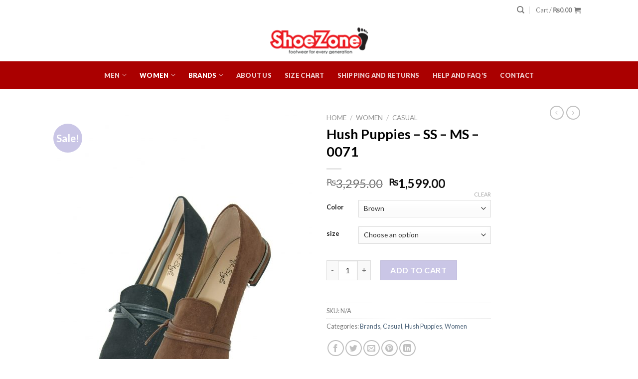

--- FILE ---
content_type: text/html; charset=UTF-8
request_url: https://shoezone.com.pk/product/hush-puppies-ss-ms-0071/
body_size: 33768
content:
<!DOCTYPE html>
<!--[if IE 9 ]> <html lang="en-US" class="ie9 loading-site no-js"> <![endif]-->
<!--[if IE 8 ]> <html lang="en-US" class="ie8 loading-site no-js"> <![endif]-->
<!--[if (gte IE 9)|!(IE)]><!--><html lang="en-US" class="loading-site no-js"> <!--<![endif]-->
<head><meta charset="UTF-8" /><script>if(navigator.userAgent.match(/MSIE|Internet Explorer/i)||navigator.userAgent.match(/Trident\/7\..*?rv:11/i)){var href=document.location.href;if(!href.match(/[?&]nowprocket/)){if(href.indexOf("?")==-1){if(href.indexOf("#")==-1){document.location.href=href+"?nowprocket=1"}else{document.location.href=href.replace("#","?nowprocket=1#")}}else{if(href.indexOf("#")==-1){document.location.href=href+"&nowprocket=1"}else{document.location.href=href.replace("#","&nowprocket=1#")}}}}</script><script>class RocketLazyLoadScripts{constructor(){this.triggerEvents=["keydown","mousedown","mousemove","touchmove","touchstart","touchend","wheel"],this.userEventHandler=this._triggerListener.bind(this),this.touchStartHandler=this._onTouchStart.bind(this),this.touchMoveHandler=this._onTouchMove.bind(this),this.touchEndHandler=this._onTouchEnd.bind(this),this.clickHandler=this._onClick.bind(this),this.interceptedClicks=[],window.addEventListener("pageshow",t=>{this.persisted=t.persisted}),window.addEventListener("DOMContentLoaded",()=>{this._preconnect3rdParties()}),this.delayedScripts={normal:[],async:[],defer:[]},this.trash=[],this.allJQueries=[]}_addUserInteractionListener(t){if(document.hidden){t._triggerListener();return}this.triggerEvents.forEach(e=>window.addEventListener(e,t.userEventHandler,{passive:!0})),window.addEventListener("touchstart",t.touchStartHandler,{passive:!0}),window.addEventListener("mousedown",t.touchStartHandler),document.addEventListener("visibilitychange",t.userEventHandler)}_removeUserInteractionListener(){this.triggerEvents.forEach(t=>window.removeEventListener(t,this.userEventHandler,{passive:!0})),document.removeEventListener("visibilitychange",this.userEventHandler)}_onTouchStart(t){"HTML"!==t.target.tagName&&(window.addEventListener("touchend",this.touchEndHandler),window.addEventListener("mouseup",this.touchEndHandler),window.addEventListener("touchmove",this.touchMoveHandler,{passive:!0}),window.addEventListener("mousemove",this.touchMoveHandler),t.target.addEventListener("click",this.clickHandler),this._renameDOMAttribute(t.target,"onclick","rocket-onclick"),this._pendingClickStarted())}_onTouchMove(t){window.removeEventListener("touchend",this.touchEndHandler),window.removeEventListener("mouseup",this.touchEndHandler),window.removeEventListener("touchmove",this.touchMoveHandler,{passive:!0}),window.removeEventListener("mousemove",this.touchMoveHandler),t.target.removeEventListener("click",this.clickHandler),this._renameDOMAttribute(t.target,"rocket-onclick","onclick"),this._pendingClickFinished()}_onTouchEnd(t){window.removeEventListener("touchend",this.touchEndHandler),window.removeEventListener("mouseup",this.touchEndHandler),window.removeEventListener("touchmove",this.touchMoveHandler,{passive:!0}),window.removeEventListener("mousemove",this.touchMoveHandler)}_onClick(t){t.target.removeEventListener("click",this.clickHandler),this._renameDOMAttribute(t.target,"rocket-onclick","onclick"),this.interceptedClicks.push(t),t.preventDefault(),t.stopPropagation(),t.stopImmediatePropagation(),this._pendingClickFinished()}_replayClicks(){window.removeEventListener("touchstart",this.touchStartHandler,{passive:!0}),window.removeEventListener("mousedown",this.touchStartHandler),this.interceptedClicks.forEach(t=>{t.target.dispatchEvent(new MouseEvent("click",{view:t.view,bubbles:!0,cancelable:!0}))})}_waitForPendingClicks(){return new Promise(t=>{this._isClickPending?this._pendingClickFinished=t:t()})}_pendingClickStarted(){this._isClickPending=!0}_pendingClickFinished(){this._isClickPending=!1}_renameDOMAttribute(t,e,r){t.hasAttribute&&t.hasAttribute(e)&&(event.target.setAttribute(r,event.target.getAttribute(e)),event.target.removeAttribute(e))}_triggerListener(){this._removeUserInteractionListener(this),"loading"===document.readyState?document.addEventListener("DOMContentLoaded",this._loadEverythingNow.bind(this)):this._loadEverythingNow()}_preconnect3rdParties(){let t=[];document.querySelectorAll("script[type=rocketlazyloadscript]").forEach(e=>{if(e.hasAttribute("src")){let r=new URL(e.src).origin;r!==location.origin&&t.push({src:r,crossOrigin:e.crossOrigin||"module"===e.getAttribute("data-rocket-type")})}}),t=[...new Map(t.map(t=>[JSON.stringify(t),t])).values()],this._batchInjectResourceHints(t,"preconnect")}async _loadEverythingNow(){this.lastBreath=Date.now(),this._delayEventListeners(this),this._delayJQueryReady(this),this._handleDocumentWrite(),this._registerAllDelayedScripts(),this._preloadAllScripts(),await this._loadScriptsFromList(this.delayedScripts.normal),await this._loadScriptsFromList(this.delayedScripts.defer),await this._loadScriptsFromList(this.delayedScripts.async);try{await this._triggerDOMContentLoaded(),await this._triggerWindowLoad()}catch(t){console.error(t)}window.dispatchEvent(new Event("rocket-allScriptsLoaded")),this._waitForPendingClicks().then(()=>{this._replayClicks()}),this._emptyTrash()}_registerAllDelayedScripts(){document.querySelectorAll("script[type=rocketlazyloadscript]").forEach(t=>{t.hasAttribute("data-rocket-src")?t.hasAttribute("async")&&!1!==t.async?this.delayedScripts.async.push(t):t.hasAttribute("defer")&&!1!==t.defer||"module"===t.getAttribute("data-rocket-type")?this.delayedScripts.defer.push(t):this.delayedScripts.normal.push(t):this.delayedScripts.normal.push(t)})}async _transformScript(t){return new Promise((await this._littleBreath(),navigator.userAgent.indexOf("Firefox/")>0||""===navigator.vendor)?e=>{let r=document.createElement("script");[...t.attributes].forEach(t=>{let e=t.nodeName;"type"!==e&&("data-rocket-type"===e&&(e="type"),"data-rocket-src"===e&&(e="src"),r.setAttribute(e,t.nodeValue))}),t.text&&(r.text=t.text),r.hasAttribute("src")?(r.addEventListener("load",e),r.addEventListener("error",e)):(r.text=t.text,e());try{t.parentNode.replaceChild(r,t)}catch(i){e()}}:async e=>{function r(){t.setAttribute("data-rocket-status","failed"),e()}try{let i=t.getAttribute("data-rocket-type"),n=t.getAttribute("data-rocket-src");t.text,i?(t.type=i,t.removeAttribute("data-rocket-type")):t.removeAttribute("type"),t.addEventListener("load",function r(){t.setAttribute("data-rocket-status","executed"),e()}),t.addEventListener("error",r),n?(t.removeAttribute("data-rocket-src"),t.src=n):t.src="data:text/javascript;base64,"+window.btoa(unescape(encodeURIComponent(t.text)))}catch(s){r()}})}async _loadScriptsFromList(t){let e=t.shift();return e&&e.isConnected?(await this._transformScript(e),this._loadScriptsFromList(t)):Promise.resolve()}_preloadAllScripts(){this._batchInjectResourceHints([...this.delayedScripts.normal,...this.delayedScripts.defer,...this.delayedScripts.async],"preload")}_batchInjectResourceHints(t,e){var r=document.createDocumentFragment();t.forEach(t=>{let i=t.getAttribute&&t.getAttribute("data-rocket-src")||t.src;if(i){let n=document.createElement("link");n.href=i,n.rel=e,"preconnect"!==e&&(n.as="script"),t.getAttribute&&"module"===t.getAttribute("data-rocket-type")&&(n.crossOrigin=!0),t.crossOrigin&&(n.crossOrigin=t.crossOrigin),t.integrity&&(n.integrity=t.integrity),r.appendChild(n),this.trash.push(n)}}),document.head.appendChild(r)}_delayEventListeners(t){let e={};function r(t,r){!function t(r){!e[r]&&(e[r]={originalFunctions:{add:r.addEventListener,remove:r.removeEventListener},eventsToRewrite:[]},r.addEventListener=function(){arguments[0]=i(arguments[0]),e[r].originalFunctions.add.apply(r,arguments)},r.removeEventListener=function(){arguments[0]=i(arguments[0]),e[r].originalFunctions.remove.apply(r,arguments)});function i(t){return e[r].eventsToRewrite.indexOf(t)>=0?"rocket-"+t:t}}(t),e[t].eventsToRewrite.push(r)}function i(t,e){let r=t[e];Object.defineProperty(t,e,{get:()=>r||function(){},set(i){t["rocket"+e]=r=i}})}r(document,"DOMContentLoaded"),r(window,"DOMContentLoaded"),r(window,"load"),r(window,"pageshow"),r(document,"readystatechange"),i(document,"onreadystatechange"),i(window,"onload"),i(window,"onpageshow")}_delayJQueryReady(t){let e;function r(r){if(r&&r.fn&&!t.allJQueries.includes(r)){r.fn.ready=r.fn.init.prototype.ready=function(e){return t.domReadyFired?e.bind(document)(r):document.addEventListener("rocket-DOMContentLoaded",()=>e.bind(document)(r)),r([])};let i=r.fn.on;r.fn.on=r.fn.init.prototype.on=function(){if(this[0]===window){function t(t){return t.split(" ").map(t=>"load"===t||0===t.indexOf("load.")?"rocket-jquery-load":t).join(" ")}"string"==typeof arguments[0]||arguments[0]instanceof String?arguments[0]=t(arguments[0]):"object"==typeof arguments[0]&&Object.keys(arguments[0]).forEach(e=>{delete Object.assign(arguments[0],{[t(e)]:arguments[0][e]})[e]})}return i.apply(this,arguments),this},t.allJQueries.push(r)}e=r}r(window.jQuery),Object.defineProperty(window,"jQuery",{get:()=>e,set(t){r(t)}})}async _triggerDOMContentLoaded(){this.domReadyFired=!0,await this._littleBreath(),document.dispatchEvent(new Event("rocket-DOMContentLoaded")),await this._littleBreath(),window.dispatchEvent(new Event("rocket-DOMContentLoaded")),await this._littleBreath(),document.dispatchEvent(new Event("rocket-readystatechange")),await this._littleBreath(),document.rocketonreadystatechange&&document.rocketonreadystatechange()}async _triggerWindowLoad(){await this._littleBreath(),window.dispatchEvent(new Event("rocket-load")),await this._littleBreath(),window.rocketonload&&window.rocketonload(),await this._littleBreath(),this.allJQueries.forEach(t=>t(window).trigger("rocket-jquery-load")),await this._littleBreath();let t=new Event("rocket-pageshow");t.persisted=this.persisted,window.dispatchEvent(t),await this._littleBreath(),window.rocketonpageshow&&window.rocketonpageshow({persisted:this.persisted})}_handleDocumentWrite(){let t=new Map;document.write=document.writeln=function(e){let r=document.currentScript;r||console.error("WPRocket unable to document.write this: "+e);let i=document.createRange(),n=r.parentElement,s=t.get(r);void 0===s&&(s=r.nextSibling,t.set(r,s));let a=document.createDocumentFragment();i.setStart(a,0),a.appendChild(i.createContextualFragment(e)),n.insertBefore(a,s)}}async _littleBreath(){Date.now()-this.lastBreath>45&&(await this._requestAnimFrame(),this.lastBreath=Date.now())}async _requestAnimFrame(){return document.hidden?new Promise(t=>setTimeout(t)):new Promise(t=>requestAnimationFrame(t))}_emptyTrash(){this.trash.forEach(t=>t.remove())}static run(){let t=new RocketLazyLoadScripts;t._addUserInteractionListener(t)}}RocketLazyLoadScripts.run();</script>
	
	<link rel="profile" href="http://gmpg.org/xfn/11" />
	<link rel="pingback" href="https://shoezone.com.pk/xmlrpc.php" />

					<script type="rocketlazyloadscript">document.documentElement.className = document.documentElement.className + ' yes-js js_active js'</script>
				<script type="rocketlazyloadscript">(function(html){html.className = html.className.replace(/\bno-js\b/,'js')})(document.documentElement);</script>
<meta name='robots' content='index, follow, max-image-preview:large, max-snippet:-1, max-video-preview:-1' />
	<style>img:is([sizes="auto" i], [sizes^="auto," i]) { contain-intrinsic-size: 3000px 1500px }</style>
	<meta name="viewport" content="width=device-width, initial-scale=1, maximum-scale=1" />
	<!-- This site is optimized with the Yoast SEO plugin v20.3 - https://yoast.com/wordpress/plugins/seo/ -->
	<title>Hush Puppies - SS - MS - 0071 - Shoe Zone</title><link rel="preload" as="style" href="https://fonts.googleapis.com/css?family=Lato%3Aregular%2C700%2C400%2C900%7CDancing%20Script%3Aregular%2C400&#038;display=swap" /><link rel="stylesheet" href="https://fonts.googleapis.com/css?family=Lato%3Aregular%2C700%2C400%2C900%7CDancing%20Script%3Aregular%2C400&#038;display=swap" media="print" onload="this.media='all'" /><noscript><link rel="stylesheet" href="https://fonts.googleapis.com/css?family=Lato%3Aregular%2C700%2C400%2C900%7CDancing%20Script%3Aregular%2C400&#038;display=swap" /></noscript>
	<link rel="canonical" href="https://shoezone.com.pk/product/hush-puppies-ss-ms-0071/" />
	<meta property="og:locale" content="en_US" />
	<meta property="og:type" content="article" />
	<meta property="og:title" content="Hush Puppies - SS - MS - 0071 - Shoe Zone" />
	<meta property="og:url" content="https://shoezone.com.pk/product/hush-puppies-ss-ms-0071/" />
	<meta property="og:site_name" content="Shoe Zone" />
	<meta property="article:publisher" content="https://www.facebook.com/shoezone.com.pk" />
	<meta property="article:modified_time" content="2024-09-22T07:03:24+00:00" />
	<meta property="og:image" content="http://shoezone.com.pk/wp-content/uploads/2021/04/HP-SS-MS-0071-BROWN-3295-5-scaled.jpg" />
	<meta property="og:image:width" content="1704" />
	<meta property="og:image:height" content="2560" />
	<meta property="og:image:type" content="image/jpeg" />
	<meta name="twitter:card" content="summary_large_image" />
	<script type="application/ld+json" class="yoast-schema-graph">{"@context":"https://schema.org","@graph":[{"@type":"WebPage","@id":"https://shoezone.com.pk/product/hush-puppies-ss-ms-0071/","url":"https://shoezone.com.pk/product/hush-puppies-ss-ms-0071/","name":"Hush Puppies - SS - MS - 0071 - Shoe Zone","isPartOf":{"@id":"https://shoezone.com.pk/#website"},"primaryImageOfPage":{"@id":"https://shoezone.com.pk/product/hush-puppies-ss-ms-0071/#primaryimage"},"image":{"@id":"https://shoezone.com.pk/product/hush-puppies-ss-ms-0071/#primaryimage"},"thumbnailUrl":"https://shoezone.com.pk/wp-content/uploads/2021/04/HP-SS-MS-0071-BROWN-3295-5-scaled.jpg","datePublished":"2021-04-24T05:59:36+00:00","dateModified":"2024-09-22T07:03:24+00:00","breadcrumb":{"@id":"https://shoezone.com.pk/product/hush-puppies-ss-ms-0071/#breadcrumb"},"inLanguage":"en-US","potentialAction":[{"@type":"ReadAction","target":["https://shoezone.com.pk/product/hush-puppies-ss-ms-0071/"]}]},{"@type":"ImageObject","inLanguage":"en-US","@id":"https://shoezone.com.pk/product/hush-puppies-ss-ms-0071/#primaryimage","url":"https://shoezone.com.pk/wp-content/uploads/2021/04/HP-SS-MS-0071-BROWN-3295-5-scaled.jpg","contentUrl":"https://shoezone.com.pk/wp-content/uploads/2021/04/HP-SS-MS-0071-BROWN-3295-5-scaled.jpg","width":1704,"height":2560},{"@type":"BreadcrumbList","@id":"https://shoezone.com.pk/product/hush-puppies-ss-ms-0071/#breadcrumb","itemListElement":[{"@type":"ListItem","position":1,"name":"Home","item":"https://shoezone.com.pk/"},{"@type":"ListItem","position":2,"name":"Products","item":"https://shoezone.com.pk/products-shop/"},{"@type":"ListItem","position":3,"name":"Hush Puppies &#8211; SS &#8211; MS &#8211; 0071"}]},{"@type":"WebSite","@id":"https://shoezone.com.pk/#website","url":"https://shoezone.com.pk/","name":"Shoe Zone","description":"Footwear for Every Generation","publisher":{"@id":"https://shoezone.com.pk/#organization"},"potentialAction":[{"@type":"SearchAction","target":{"@type":"EntryPoint","urlTemplate":"https://shoezone.com.pk/?s={search_term_string}"},"query-input":"required name=search_term_string"}],"inLanguage":"en-US"},{"@type":"Organization","@id":"https://shoezone.com.pk/#organization","name":"Shoe Zone","url":"https://shoezone.com.pk/","logo":{"@type":"ImageObject","inLanguage":"en-US","@id":"https://shoezone.com.pk/#/schema/logo/image/","url":"https://shoezone.com.pk/wp-content/uploads/2022/08/WhatsApp-Image-2022-04-16-at-11.58.19-PM.jpeg","contentUrl":"https://shoezone.com.pk/wp-content/uploads/2022/08/WhatsApp-Image-2022-04-16-at-11.58.19-PM.jpeg","width":1024,"height":724,"caption":"Shoe Zone"},"image":{"@id":"https://shoezone.com.pk/#/schema/logo/image/"},"sameAs":["https://www.facebook.com/shoezone.com.pk"]}]}</script>
	<!-- / Yoast SEO plugin. -->


<link rel='dns-prefetch' href='//www.googletagmanager.com' />
<link rel='dns-prefetch' href='//cdn.jsdelivr.net' />
<link rel='dns-prefetch' href='//fonts.googleapis.com' />
<link href='https://fonts.gstatic.com' crossorigin rel='preconnect' />
<link rel="alternate" type="application/rss+xml" title="Shoe Zone &raquo; Feed" href="https://shoezone.com.pk/feed/" />
<link rel="alternate" type="application/rss+xml" title="Shoe Zone &raquo; Comments Feed" href="https://shoezone.com.pk/comments/feed/" />
<link rel="alternate" type="application/rss+xml" title="Shoe Zone &raquo; Hush Puppies &#8211; SS &#8211; MS &#8211; 0071 Comments Feed" href="https://shoezone.com.pk/product/hush-puppies-ss-ms-0071/feed/" />
<link rel="prefetch" href="https://shoezone.com.pk/wp-content/themes/flatsome/assets/js/chunk.countup.fe2c1016.js" />
<link rel="prefetch" href="https://shoezone.com.pk/wp-content/themes/flatsome/assets/js/chunk.sticky-sidebar.a58a6557.js" />
<link rel="prefetch" href="https://shoezone.com.pk/wp-content/themes/flatsome/assets/js/chunk.tooltips.29144c1c.js" />
<link rel="prefetch" href="https://shoezone.com.pk/wp-content/themes/flatsome/assets/js/chunk.vendors-popups.947eca5c.js" />
<link rel="prefetch" href="https://shoezone.com.pk/wp-content/themes/flatsome/assets/js/chunk.vendors-slider.f0d2cbc9.js" />
<style id='wp-emoji-styles-inline-css' type='text/css'>

	img.wp-smiley, img.emoji {
		display: inline !important;
		border: none !important;
		box-shadow: none !important;
		height: 1em !important;
		width: 1em !important;
		margin: 0 0.07em !important;
		vertical-align: -0.1em !important;
		background: none !important;
		padding: 0 !important;
	}
</style>
<style id='wp-block-library-inline-css' type='text/css'>
:root{--wp-admin-theme-color:#007cba;--wp-admin-theme-color--rgb:0,124,186;--wp-admin-theme-color-darker-10:#006ba1;--wp-admin-theme-color-darker-10--rgb:0,107,161;--wp-admin-theme-color-darker-20:#005a87;--wp-admin-theme-color-darker-20--rgb:0,90,135;--wp-admin-border-width-focus:2px;--wp-block-synced-color:#7a00df;--wp-block-synced-color--rgb:122,0,223;--wp-bound-block-color:var(--wp-block-synced-color)}@media (min-resolution:192dpi){:root{--wp-admin-border-width-focus:1.5px}}.wp-element-button{cursor:pointer}:root{--wp--preset--font-size--normal:16px;--wp--preset--font-size--huge:42px}:root .has-very-light-gray-background-color{background-color:#eee}:root .has-very-dark-gray-background-color{background-color:#313131}:root .has-very-light-gray-color{color:#eee}:root .has-very-dark-gray-color{color:#313131}:root .has-vivid-green-cyan-to-vivid-cyan-blue-gradient-background{background:linear-gradient(135deg,#00d084,#0693e3)}:root .has-purple-crush-gradient-background{background:linear-gradient(135deg,#34e2e4,#4721fb 50%,#ab1dfe)}:root .has-hazy-dawn-gradient-background{background:linear-gradient(135deg,#faaca8,#dad0ec)}:root .has-subdued-olive-gradient-background{background:linear-gradient(135deg,#fafae1,#67a671)}:root .has-atomic-cream-gradient-background{background:linear-gradient(135deg,#fdd79a,#004a59)}:root .has-nightshade-gradient-background{background:linear-gradient(135deg,#330968,#31cdcf)}:root .has-midnight-gradient-background{background:linear-gradient(135deg,#020381,#2874fc)}.has-regular-font-size{font-size:1em}.has-larger-font-size{font-size:2.625em}.has-normal-font-size{font-size:var(--wp--preset--font-size--normal)}.has-huge-font-size{font-size:var(--wp--preset--font-size--huge)}.has-text-align-center{text-align:center}.has-text-align-left{text-align:left}.has-text-align-right{text-align:right}#end-resizable-editor-section{display:none}.aligncenter{clear:both}.items-justified-left{justify-content:flex-start}.items-justified-center{justify-content:center}.items-justified-right{justify-content:flex-end}.items-justified-space-between{justify-content:space-between}.screen-reader-text{border:0;clip:rect(1px,1px,1px,1px);clip-path:inset(50%);height:1px;margin:-1px;overflow:hidden;padding:0;position:absolute;width:1px;word-wrap:normal!important}.screen-reader-text:focus{background-color:#ddd;clip:auto!important;clip-path:none;color:#444;display:block;font-size:1em;height:auto;left:5px;line-height:normal;padding:15px 23px 14px;text-decoration:none;top:5px;width:auto;z-index:100000}html :where(.has-border-color){border-style:solid}html :where([style*=border-top-color]){border-top-style:solid}html :where([style*=border-right-color]){border-right-style:solid}html :where([style*=border-bottom-color]){border-bottom-style:solid}html :where([style*=border-left-color]){border-left-style:solid}html :where([style*=border-width]){border-style:solid}html :where([style*=border-top-width]){border-top-style:solid}html :where([style*=border-right-width]){border-right-style:solid}html :where([style*=border-bottom-width]){border-bottom-style:solid}html :where([style*=border-left-width]){border-left-style:solid}html :where(img[class*=wp-image-]){height:auto;max-width:100%}:where(figure){margin:0 0 1em}html :where(.is-position-sticky){--wp-admin--admin-bar--position-offset:var(--wp-admin--admin-bar--height,0px)}@media screen and (max-width:600px){html :where(.is-position-sticky){--wp-admin--admin-bar--position-offset:0px}}
</style>
<style id='classic-theme-styles-inline-css' type='text/css'>
/*! This file is auto-generated */
.wp-block-button__link{color:#fff;background-color:#32373c;border-radius:9999px;box-shadow:none;text-decoration:none;padding:calc(.667em + 2px) calc(1.333em + 2px);font-size:1.125em}.wp-block-file__button{background:#32373c;color:#fff;text-decoration:none}
</style>
<link data-minify="1" rel='stylesheet' id='contact-form-7-css' href='https://shoezone.com.pk/wp-content/cache/min/1/wp-content/plugins/contact-form-7/includes/css/styles.css?ver=1695715631' type='text/css' media='all' />
<link rel='stylesheet' id='photoswipe-css' href='https://shoezone.com.pk/wp-content/plugins/woocommerce/assets/css/photoswipe/photoswipe.min.css?ver=7.5.1' type='text/css' media='all' />
<link rel='stylesheet' id='photoswipe-default-skin-css' href='https://shoezone.com.pk/wp-content/plugins/woocommerce/assets/css/photoswipe/default-skin/default-skin.min.css?ver=7.5.1' type='text/css' media='all' />
<style id='woocommerce-inline-inline-css' type='text/css'>
.woocommerce form .form-row .required { visibility: visible; }
</style>
<link data-minify="1" rel='stylesheet' id='flatsome-woocommerce-wishlist-css' href='https://shoezone.com.pk/wp-content/cache/min/1/wp-content/themes/flatsome/inc/integrations/wc-yith-wishlist/wishlist.css?ver=1695715631' type='text/css' media='all' />
<link data-minify="1" rel='stylesheet' id='flatsome-main-css' href='https://shoezone.com.pk/wp-content/cache/min/1/wp-content/themes/flatsome/assets/css/flatsome.css?ver=1695715631' type='text/css' media='all' />
<style id='flatsome-main-inline-css' type='text/css'>
@font-face {
				font-family: "fl-icons";
				font-display: block;
				src: url(https://shoezone.com.pk/wp-content/themes/flatsome/assets/css/icons/fl-icons.eot?v=);
				src:
					url(https://shoezone.com.pk/wp-content/themes/flatsome/assets/css/icons/fl-icons.eot#iefix?v=) format("embedded-opentype"),
					url(https://shoezone.com.pk/wp-content/themes/flatsome/assets/css/icons/fl-icons.woff2?v=) format("woff2"),
					url(https://shoezone.com.pk/wp-content/themes/flatsome/assets/css/icons/fl-icons.ttf?v=) format("truetype"),
					url(https://shoezone.com.pk/wp-content/themes/flatsome/assets/css/icons/fl-icons.woff?v=) format("woff"),
					url(https://shoezone.com.pk/wp-content/themes/flatsome/assets/css/icons/fl-icons.svg?v=#fl-icons) format("svg");
			}
</style>
<link data-minify="1" rel='stylesheet' id='flatsome-shop-css' href='https://shoezone.com.pk/wp-content/cache/min/1/wp-content/themes/flatsome/assets/css/flatsome-shop.css?ver=1695715631' type='text/css' media='all' />
<link data-minify="1" rel='stylesheet' id='flatsome-style-css' href='https://shoezone.com.pk/wp-content/cache/min/1/wp-content/themes/flatsome/style.css?ver=1695715631' type='text/css' media='all' />

<script type="rocketlazyloadscript" data-rocket-type="text/javascript">
            window._nslDOMReady = function (callback) {
                if ( document.readyState === "complete" || document.readyState === "interactive" ) {
                    callback();
                } else {
                    document.addEventListener( "DOMContentLoaded", callback );
                }
            };
            </script><script type="text/javascript" src="https://shoezone.com.pk/wp-includes/js/jquery/jquery.min.js?ver=3.7.1" id="jquery-core-js" defer></script>
<script type="rocketlazyloadscript" data-rocket-type="text/javascript" data-rocket-src="https://shoezone.com.pk/wp-includes/js/jquery/jquery-migrate.min.js?ver=3.4.1" id="jquery-migrate-js" defer></script>

<!-- Google tag (gtag.js) snippet added by Site Kit -->
<!-- Google Analytics snippet added by Site Kit -->
<script type="rocketlazyloadscript" data-rocket-type="text/javascript" data-rocket-src="https://www.googletagmanager.com/gtag/js?id=GT-TQT8G2V" id="google_gtagjs-js" async></script>
<script type="rocketlazyloadscript" data-rocket-type="text/javascript" id="google_gtagjs-js-after">
/* <![CDATA[ */
window.dataLayer = window.dataLayer || [];function gtag(){dataLayer.push(arguments);}
gtag("set","linker",{"domains":["shoezone.com.pk"]});
gtag("js", new Date());
gtag("set", "developer_id.dZTNiMT", true);
gtag("config", "GT-TQT8G2V");
/* ]]> */
</script>
<link rel="https://api.w.org/" href="https://shoezone.com.pk/wp-json/" /><link rel="alternate" title="JSON" type="application/json" href="https://shoezone.com.pk/wp-json/wp/v2/product/1407" /><link rel="EditURI" type="application/rsd+xml" title="RSD" href="https://shoezone.com.pk/xmlrpc.php?rsd" />
<meta name="generator" content="WordPress 6.7.4" />
<meta name="generator" content="WooCommerce 7.5.1" />
<link rel='shortlink' href='https://shoezone.com.pk/?p=1407' />
<link rel="alternate" title="oEmbed (JSON)" type="application/json+oembed" href="https://shoezone.com.pk/wp-json/oembed/1.0/embed?url=https%3A%2F%2Fshoezone.com.pk%2Fproduct%2Fhush-puppies-ss-ms-0071%2F" />
<link rel="alternate" title="oEmbed (XML)" type="text/xml+oembed" href="https://shoezone.com.pk/wp-json/oembed/1.0/embed?url=https%3A%2F%2Fshoezone.com.pk%2Fproduct%2Fhush-puppies-ss-ms-0071%2F&#038;format=xml" />
<meta name="generator" content="Site Kit by Google 1.170.0" /><!-- Meta Pixel Code -->
<script type="rocketlazyloadscript">
!function(f,b,e,v,n,t,s)
{if(f.fbq)return;n=f.fbq=function(){n.callMethod?
n.callMethod.apply(n,arguments):n.queue.push(arguments)};
if(!f._fbq)f._fbq=n;n.push=n;n.loaded=!0;n.version='2.0';
n.queue=[];t=b.createElement(e);t.async=!0;
t.src=v;s=b.getElementsByTagName(e)[0];
s.parentNode.insertBefore(t,s)}(window, document,'script',
'https://connect.facebook.net/en_US/fbevents.js');
fbq('init', '439754614873291');
fbq('track', 'PageView');
</script>
<noscript><img height="1" width="1" style="display:none"
src="https://www.facebook.com/tr?id=439754614873291&ev=PageView&noscript=1"
/></noscript>
<!-- End Meta Pixel Code -->
<style>.bg{opacity: 0; transition: opacity 1s; -webkit-transition: opacity 1s;} .bg-loaded{opacity: 1;}</style><!--[if IE]><link rel="stylesheet" type="text/css" href="https://shoezone.com.pk/wp-content/themes/flatsome/assets/css/ie-fallback.css"><script src="//cdnjs.cloudflare.com/ajax/libs/html5shiv/3.6.1/html5shiv.js"></script><script>var head = document.getElementsByTagName('head')[0],style = document.createElement('style');style.type = 'text/css';style.styleSheet.cssText = ':before,:after{content:none !important';head.appendChild(style);setTimeout(function(){head.removeChild(style);}, 0);</script><script src="https://shoezone.com.pk/wp-content/themes/flatsome/assets/libs/ie-flexibility.js"></script><![endif]-->	<noscript><style>.woocommerce-product-gallery{ opacity: 1 !important; }</style></noscript>
	
<!-- Google AdSense meta tags added by Site Kit -->
<meta name="google-adsense-platform-account" content="ca-host-pub-2644536267352236">
<meta name="google-adsense-platform-domain" content="sitekit.withgoogle.com">
<!-- End Google AdSense meta tags added by Site Kit -->
			<script type="rocketlazyloadscript" data-rocket-type="text/javascript">
				!function(f,b,e,v,n,t,s){if(f.fbq)return;n=f.fbq=function(){n.callMethod?
					n.callMethod.apply(n,arguments):n.queue.push(arguments)};if(!f._fbq)f._fbq=n;
					n.push=n;n.loaded=!0;n.version='2.0';n.queue=[];t=b.createElement(e);t.async=!0;
					t.src=v;s=b.getElementsByTagName(e)[0];s.parentNode.insertBefore(t,s)}(window,
					document,'script','https://connect.facebook.net/en_US/fbevents.js');
			</script>
			<!-- WooCommerce Facebook Integration Begin -->
			<script type="rocketlazyloadscript" data-rocket-type="text/javascript">

				fbq('init', '581838966145823', {}, {
    "agent": "woocommerce-7.5.1-3.0.16"
});

				fbq( 'track', 'PageView', {
    "source": "woocommerce",
    "version": "7.5.1",
    "pluginVersion": "3.0.16"
} );

				document.addEventListener( 'DOMContentLoaded', function() {
					jQuery && jQuery( function( $ ) {
						// Insert placeholder for events injected when a product is added to the cart through AJAX.
						$( document.body ).append( '<div class=\"wc-facebook-pixel-event-placeholder\"></div>' );
					} );
				}, false );

			</script>
			<!-- WooCommerce Facebook Integration End -->
			<link rel="icon" href="https://shoezone.com.pk/wp-content/uploads/2021/04/logo-100x100.png" sizes="32x32" />
<link rel="icon" href="https://shoezone.com.pk/wp-content/uploads/2021/04/logo-280x100.png" sizes="192x192" />
<link rel="apple-touch-icon" href="https://shoezone.com.pk/wp-content/uploads/2021/04/logo-280x100.png" />
<meta name="msapplication-TileImage" content="https://shoezone.com.pk/wp-content/uploads/2021/04/logo-280x100.png" />
<style id="custom-css" type="text/css">:root {--primary-color: #bbd2d9;}.header-main{height: 83px}#logo img{max-height: 83px}#logo{width:200px;}.header-bottom{min-height: 55px}.header-top{min-height: 40px}.transparent .header-main{height: 90px}.transparent #logo img{max-height: 90px}.has-transparent + .page-title:first-of-type,.has-transparent + #main > .page-title,.has-transparent + #main > div > .page-title,.has-transparent + #main .page-header-wrapper:first-of-type .page-title{padding-top: 170px;}.header.show-on-scroll,.stuck .header-main{height:70px!important}.stuck #logo img{max-height: 70px!important}.header-bottom {background-color: #aa0000}.stuck .header-main .nav > li > a{line-height: 50px }.header-bottom-nav > li > a{line-height: 8px }@media (max-width: 549px) {.header-main{height: 70px}#logo img{max-height: 70px}}.nav-dropdown-has-arrow.nav-dropdown-has-border li.has-dropdown:before{border-bottom-color: #ffffff;}.nav .nav-dropdown{border-color: #ffffff }.nav-dropdown{border-radius:5px}.nav-dropdown{font-size:100%}.header-top{background-color:#ffffff!important;}/* Color */.accordion-title.active, .has-icon-bg .icon .icon-inner,.logo a, .primary.is-underline, .primary.is-link, .badge-outline .badge-inner, .nav-outline > li.active> a,.nav-outline >li.active > a, .cart-icon strong,[data-color='primary'], .is-outline.primary{color: #bbd2d9;}/* Color !important */[data-text-color="primary"]{color: #bbd2d9!important;}/* Background Color */[data-text-bg="primary"]{background-color: #bbd2d9;}/* Background */.scroll-to-bullets a,.featured-title, .label-new.menu-item > a:after, .nav-pagination > li > .current,.nav-pagination > li > span:hover,.nav-pagination > li > a:hover,.has-hover:hover .badge-outline .badge-inner,button[type="submit"], .button.wc-forward:not(.checkout):not(.checkout-button), .button.submit-button, .button.primary:not(.is-outline),.featured-table .title,.is-outline:hover, .has-icon:hover .icon-label,.nav-dropdown-bold .nav-column li > a:hover, .nav-dropdown.nav-dropdown-bold > li > a:hover, .nav-dropdown-bold.dark .nav-column li > a:hover, .nav-dropdown.nav-dropdown-bold.dark > li > a:hover, .header-vertical-menu__opener ,.is-outline:hover, .tagcloud a:hover,.grid-tools a, input[type='submit']:not(.is-form), .box-badge:hover .box-text, input.button.alt,.nav-box > li > a:hover,.nav-box > li.active > a,.nav-pills > li.active > a ,.current-dropdown .cart-icon strong, .cart-icon:hover strong, .nav-line-bottom > li > a:before, .nav-line-grow > li > a:before, .nav-line > li > a:before,.banner, .header-top, .slider-nav-circle .flickity-prev-next-button:hover svg, .slider-nav-circle .flickity-prev-next-button:hover .arrow, .primary.is-outline:hover, .button.primary:not(.is-outline), input[type='submit'].primary, input[type='submit'].primary, input[type='reset'].button, input[type='button'].primary, .badge-inner{background-color: #bbd2d9;}/* Border */.nav-vertical.nav-tabs > li.active > a,.scroll-to-bullets a.active,.nav-pagination > li > .current,.nav-pagination > li > span:hover,.nav-pagination > li > a:hover,.has-hover:hover .badge-outline .badge-inner,.accordion-title.active,.featured-table,.is-outline:hover, .tagcloud a:hover,blockquote, .has-border, .cart-icon strong:after,.cart-icon strong,.blockUI:before, .processing:before,.loading-spin, .slider-nav-circle .flickity-prev-next-button:hover svg, .slider-nav-circle .flickity-prev-next-button:hover .arrow, .primary.is-outline:hover{border-color: #bbd2d9}.nav-tabs > li.active > a{border-top-color: #bbd2d9}.widget_shopping_cart_content .blockUI.blockOverlay:before { border-left-color: #bbd2d9 }.woocommerce-checkout-review-order .blockUI.blockOverlay:before { border-left-color: #bbd2d9 }/* Fill */.slider .flickity-prev-next-button:hover svg,.slider .flickity-prev-next-button:hover .arrow{fill: #bbd2d9;}/* Background Color */[data-icon-label]:after, .secondary.is-underline:hover,.secondary.is-outline:hover,.icon-label,.button.secondary:not(.is-outline),.button.alt:not(.is-outline), .badge-inner.on-sale, .button.checkout, .single_add_to_cart_button, .current .breadcrumb-step{ background-color:#cac6e6; }[data-text-bg="secondary"]{background-color: #cac6e6;}/* Color */.secondary.is-underline,.secondary.is-link, .secondary.is-outline,.stars a.active, .star-rating:before, .woocommerce-page .star-rating:before,.star-rating span:before, .color-secondary{color: #cac6e6}/* Color !important */[data-text-color="secondary"]{color: #cac6e6!important;}/* Border */.secondary.is-outline:hover{border-color:#cac6e6}body{font-family:"Lato", sans-serif}body{font-weight: 400}body{color: #777777}.nav > li > a {font-family:"Lato", sans-serif;}.mobile-sidebar-levels-2 .nav > li > ul > li > a {font-family:"Lato", sans-serif;}.nav > li > a {font-weight: 900;}.mobile-sidebar-levels-2 .nav > li > ul > li > a {font-weight: 900;}h1,h2,h3,h4,h5,h6,.heading-font, .off-canvas-center .nav-sidebar.nav-vertical > li > a{font-family: "Lato", sans-serif;}h1,h2,h3,h4,h5,h6,.heading-font,.banner h1,.banner h2{font-weight: 700;}h1,h2,h3,h4,h5,h6,.heading-font{color: #000000;}.alt-font{font-family: "Dancing Script", sans-serif;}.alt-font{font-weight: 400!important;}a{color: #4e657b;}.shop-page-title.featured-title .title-bg{ background-image: url(https://shoezone.com.pk/wp-content/uploads/2021/04/HP-SS-MS-0071-BROWN-3295-5-scaled.jpg)!important;}@media screen and (min-width: 550px){.products .box-vertical .box-image{min-width: 247px!important;width: 247px!important;}}.footer-2{background-color: #aa0000}.absolute-footer, html{background-color: #ffffff}.label-new.menu-item > a:after{content:"New";}.label-hot.menu-item > a:after{content:"Hot";}.label-sale.menu-item > a:after{content:"Sale";}.label-popular.menu-item > a:after{content:"Popular";}</style><noscript><style id="rocket-lazyload-nojs-css">.rll-youtube-player, [data-lazy-src]{display:none !important;}</style></noscript></head>

<body class="product-template-default single single-product postid-1407 theme-flatsome woocommerce woocommerce-page woocommerce-no-js full-width lightbox nav-dropdown-has-shadow nav-dropdown-has-border">


<a class="skip-link screen-reader-text" href="#main">Skip to content</a>

<div id="wrapper">

	
	<header id="header" class="header has-sticky sticky-fade">
		<div class="header-wrapper">
			<div id="top-bar" class="header-top hide-for-sticky">
    <div class="flex-row container">
      <div class="flex-col hide-for-medium flex-left">
          <ul class="nav nav-left medium-nav-center nav-small  nav-divided">
                        </ul>
      </div>

      <div class="flex-col hide-for-medium flex-center">
          <ul class="nav nav-center nav-small  nav-divided">
                        </ul>
      </div>

      <div class="flex-col hide-for-medium flex-right">
         <ul class="nav top-bar-nav nav-right nav-small  nav-divided">
              <li class="header-search header-search-dropdown has-icon has-dropdown menu-item-has-children">
		<a href="#" aria-label="Search" class="is-small"><i class="icon-search" ></i></a>
		<ul class="nav-dropdown nav-dropdown-default">
	 	<li class="header-search-form search-form html relative has-icon">
	<div class="header-search-form-wrapper">
		<div class="searchform-wrapper ux-search-box relative form-flat is-normal"><form role="search" method="get" class="searchform" action="https://shoezone.com.pk/">
	<div class="flex-row relative">
						<div class="flex-col flex-grow">
			<label class="screen-reader-text" for="woocommerce-product-search-field-0">Search for:</label>
			<input type="search" id="woocommerce-product-search-field-0" class="search-field mb-0" placeholder="Search&hellip;" value="" name="s" />
			<input type="hidden" name="post_type" value="product" />
					</div>
		<div class="flex-col">
			<button type="submit" value="Search" class="ux-search-submit submit-button secondary button icon mb-0" aria-label="Submit">
				<i class="icon-search" ></i>			</button>
		</div>
	</div>
	<div class="live-search-results text-left z-top"></div>
</form>
</div>	</div>
</li>	</ul>
</li>
<li class="cart-item has-icon has-dropdown">

<a href="https://shoezone.com.pk/cart/" title="Cart" class="header-cart-link is-small">


<span class="header-cart-title">
   Cart   /      <span class="cart-price"><span class="woocommerce-Price-amount amount"><bdi><span class="woocommerce-Price-currencySymbol">&#8360;</span>0.00</bdi></span></span>
  </span>

    <i class="icon-shopping-cart"
    data-icon-label="0">
  </i>
  </a>

 <ul class="nav-dropdown nav-dropdown-default">
    <li class="html widget_shopping_cart">
      <div class="widget_shopping_cart_content">
        

	<p class="woocommerce-mini-cart__empty-message">No products in the cart.</p>


      </div>
    </li>
     </ul>

</li>
          </ul>
      </div>

            <div class="flex-col show-for-medium flex-grow">
          <ul class="nav nav-center nav-small mobile-nav  nav-divided">
              <li class="html custom html_topbar_left"><strong class="uppercase">We offer free shipping in Pakistan over orders above Rs.10,000</strong></li>          </ul>
      </div>
      
    </div>
</div>
<div id="masthead" class="header-main show-logo-center hide-for-sticky">
      <div class="header-inner flex-row container logo-center medium-logo-center" role="navigation">

          <!-- Logo -->
          <div id="logo" class="flex-col logo">
            
<!-- Header logo -->
<a href="https://shoezone.com.pk/" title="Shoe Zone - Footwear for Every Generation" rel="home">
		<img width="300" height="100" src="data:image/svg+xml,%3Csvg%20xmlns='http://www.w3.org/2000/svg'%20viewBox='0%200%20300%20100'%3E%3C/svg%3E" class="header_logo header-logo" alt="Shoe Zone" data-lazy-src="https://shoezone.com.pk/wp-content/uploads/2021/04/logo.png"/><noscript><img width="300" height="100" src="https://shoezone.com.pk/wp-content/uploads/2021/04/logo.png" class="header_logo header-logo" alt="Shoe Zone"/></noscript><img  width="300" height="100" src="data:image/svg+xml,%3Csvg%20xmlns='http://www.w3.org/2000/svg'%20viewBox='0%200%20300%20100'%3E%3C/svg%3E" class="header-logo-dark" alt="Shoe Zone" data-lazy-src="https://shoezone.com.pk/wp-content/uploads/2021/04/logo.png"/><noscript><img  width="300" height="100" src="https://shoezone.com.pk/wp-content/uploads/2021/04/logo.png" class="header-logo-dark" alt="Shoe Zone"/></noscript></a>
          </div>

          <!-- Mobile Left Elements -->
          <div class="flex-col show-for-medium flex-left">
            <ul class="mobile-nav nav nav-left ">
              <li class="nav-icon has-icon">
  		<a href="#" data-open="#main-menu" data-pos="left" data-bg="main-menu-overlay" data-color="" class="is-small" aria-label="Menu" aria-controls="main-menu" aria-expanded="false">
		
		  <i class="icon-menu" ></i>
		  		</a>
	</li>            </ul>
          </div>

          <!-- Left Elements -->
          <div class="flex-col hide-for-medium flex-left
            ">
            <ul class="header-nav header-nav-main nav nav-left  nav-line-bottom nav-spacing-large nav-uppercase" >
                          </ul>
          </div>

          <!-- Right Elements -->
          <div class="flex-col hide-for-medium flex-right">
            <ul class="header-nav header-nav-main nav nav-right  nav-line-bottom nav-spacing-large nav-uppercase">
                          </ul>
          </div>

          <!-- Mobile Right Elements -->
          <div class="flex-col show-for-medium flex-right">
            <ul class="mobile-nav nav nav-right ">
              <li class="cart-item has-icon">

      <a href="https://shoezone.com.pk/cart/" class="header-cart-link off-canvas-toggle nav-top-link is-small" data-open="#cart-popup" data-class="off-canvas-cart" title="Cart" data-pos="right">
  
    <i class="icon-shopping-cart"
    data-icon-label="0">
  </i>
  </a>


  <!-- Cart Sidebar Popup -->
  <div id="cart-popup" class="mfp-hide widget_shopping_cart">
  <div class="cart-popup-inner inner-padding">
      <div class="cart-popup-title text-center">
          <h4 class="uppercase">Cart</h4>
          <div class="is-divider"></div>
      </div>
      <div class="widget_shopping_cart_content">
          

	<p class="woocommerce-mini-cart__empty-message">No products in the cart.</p>


      </div>
             <div class="cart-sidebar-content relative"></div>  </div>
  </div>

</li>
            </ul>
          </div>

      </div>
     
      </div><div id="wide-nav" class="header-bottom wide-nav nav-dark flex-has-center hide-for-medium">
    <div class="flex-row container">

            
                        <div class="flex-col hide-for-medium flex-center">
                <ul class="nav header-nav header-bottom-nav nav-center  nav-spacing-xlarge nav-uppercase">
                    <li id="menu-item-313" class="menu-item menu-item-type-taxonomy menu-item-object-product_cat menu-item-has-children menu-item-313 menu-item-design-default has-dropdown"><a href="https://shoezone.com.pk/product-category/men/" class="nav-top-link">Men<i class="icon-angle-down" ></i></a>
<ul class="sub-menu nav-dropdown nav-dropdown-default">
	<li id="menu-item-319" class="menu-item menu-item-type-taxonomy menu-item-object-product_cat menu-item-319"><a href="https://shoezone.com.pk/product-category/men/mens-sandals/">Sandals / Peshawari</a></li>
	<li id="menu-item-323" class="menu-item menu-item-type-taxonomy menu-item-object-product_cat menu-item-323"><a href="https://shoezone.com.pk/product-category/men/mens-chappal/">Chappal</a></li>
	<li id="menu-item-365" class="menu-item menu-item-type-taxonomy menu-item-object-product_cat menu-item-365"><a href="https://shoezone.com.pk/product-category/men/formal-mens/">Formal</a></li>
	<li id="menu-item-366" class="menu-item menu-item-type-taxonomy menu-item-object-product_cat menu-item-366"><a href="https://shoezone.com.pk/product-category/men/casual-mens/">Casual</a></li>
	<li id="menu-item-367" class="menu-item menu-item-type-taxonomy menu-item-object-product_cat menu-item-367"><a href="https://shoezone.com.pk/product-category/men/sports-wear-mens/">Sports Wear</a></li>
</ul>
</li>
<li id="menu-item-314" class="menu-item menu-item-type-taxonomy menu-item-object-product_cat current-product-ancestor current-menu-parent current-product-parent menu-item-has-children menu-item-314 active menu-item-design-default has-dropdown"><a href="https://shoezone.com.pk/product-category/women/" class="nav-top-link">Women<i class="icon-angle-down" ></i></a>
<ul class="sub-menu nav-dropdown nav-dropdown-default">
	<li id="menu-item-320" class="menu-item menu-item-type-taxonomy menu-item-object-product_cat menu-item-320"><a href="https://shoezone.com.pk/product-category/women/women-sandals/">Sandals</a></li>
	<li id="menu-item-362" class="menu-item menu-item-type-taxonomy menu-item-object-product_cat menu-item-362"><a href="https://shoezone.com.pk/product-category/women/formal-women/">Formal</a></li>
	<li id="menu-item-324" class="menu-item menu-item-type-taxonomy menu-item-object-product_cat menu-item-324"><a href="https://shoezone.com.pk/product-category/women/womens-chappal/">Chappal</a></li>
	<li id="menu-item-363" class="menu-item menu-item-type-taxonomy menu-item-object-product_cat current-product-ancestor current-menu-parent current-product-parent menu-item-363 active"><a href="https://shoezone.com.pk/product-category/women/casual-women/">Casual</a></li>
	<li id="menu-item-3622" class="menu-item menu-item-type-taxonomy menu-item-object-product_cat menu-item-3622"><a href="https://shoezone.com.pk/product-category/women/sports-wear/">Sports Wear</a></li>
	<li id="menu-item-5386" class="menu-item menu-item-type-custom menu-item-object-custom menu-item-5386"><a href="https://shoezone.com.pk/product-category/women/women-sneakers/">Sneakers</a></li>
</ul>
</li>
<li id="menu-item-327" class="menu-item menu-item-type-taxonomy menu-item-object-product_cat current-product-ancestor current-menu-parent current-product-parent menu-item-has-children menu-item-327 active menu-item-design-default has-dropdown"><a href="https://shoezone.com.pk/product-category/brands/" class="nav-top-link">Brands<i class="icon-angle-down" ></i></a>
<ul class="sub-menu nav-dropdown nav-dropdown-default">
	<li id="menu-item-3269" class="menu-item menu-item-type-custom menu-item-object-custom menu-item-3269"><a href="https://shoezone.com.pk/product-category/brands/brunello/">Brunello</a></li>
	<li id="menu-item-329" class="menu-item menu-item-type-taxonomy menu-item-object-product_cat menu-item-329"><a href="https://shoezone.com.pk/product-category/brands/cat/">Caterpillar</a></li>
	<li id="menu-item-330" class="menu-item menu-item-type-taxonomy menu-item-object-product_cat menu-item-330"><a href="https://shoezone.com.pk/product-category/brands/c-live/">Clive</a></li>
	<li id="menu-item-331" class="menu-item menu-item-type-taxonomy menu-item-object-product_cat current-product-ancestor current-menu-parent current-product-parent menu-item-331 active"><a href="https://shoezone.com.pk/product-category/brands/h-p/">Hush Puppies</a></li>
	<li id="menu-item-332" class="menu-item menu-item-type-taxonomy menu-item-object-product_cat menu-item-332"><a href="https://shoezone.com.pk/product-category/brands/jump/">Jump</a></li>
	<li id="menu-item-333" class="menu-item menu-item-type-taxonomy menu-item-object-product_cat menu-item-333"><a href="https://shoezone.com.pk/product-category/brands/reef-land/">Reef Land</a></li>
	<li id="menu-item-334" class="menu-item menu-item-type-taxonomy menu-item-object-product_cat menu-item-334"><a href="https://shoezone.com.pk/product-category/brands/wej/">Wej</a></li>
	<li id="menu-item-1080" class="menu-item menu-item-type-taxonomy menu-item-object-product_cat menu-item-1080"><a href="https://shoezone.com.pk/product-category/brands/urban-sole/">Urban Sole</a></li>
	<li id="menu-item-1081" class="menu-item menu-item-type-taxonomy menu-item-object-product_cat menu-item-1081"><a href="https://shoezone.com.pk/product-category/brands/star-let/">Starlet</a></li>
	<li id="menu-item-1082" class="menu-item menu-item-type-taxonomy menu-item-object-product_cat menu-item-1082"><a href="https://shoezone.com.pk/product-category/brands/ser-vice/">Servis</a></li>
	<li id="menu-item-328" class="menu-item menu-item-type-taxonomy menu-item-object-product_cat menu-item-328"><a href="https://shoezone.com.pk/product-category/brands/borjan-brand/">Borjan</a></li>
	<li id="menu-item-1083" class="menu-item menu-item-type-taxonomy menu-item-object-product_cat menu-item-1083"><a href="https://shoezone.com.pk/product-category/brands/k-lara/">Klara</a></li>
	<li id="menu-item-3619" class="menu-item menu-item-type-taxonomy menu-item-object-product_cat menu-item-3619"><a href="https://shoezone.com.pk/product-category/brands/liza/">Liza</a></li>
	<li id="menu-item-4398" class="menu-item menu-item-type-taxonomy menu-item-object-product_cat menu-item-4398"><a href="https://shoezone.com.pk/product-category/ace/">ACE</a></li>
	<li id="menu-item-4399" class="menu-item menu-item-type-taxonomy menu-item-object-product_cat menu-item-4399"><a href="https://shoezone.com.pk/product-category/brands/crayons/">Crayons</a></li>
	<li id="menu-item-6019" class="menu-item menu-item-type-taxonomy menu-item-object-product_cat menu-item-6019"><a href="https://shoezone.com.pk/product-category/brands/glanz/">Glanz</a></li>
	<li id="menu-item-6262" class="menu-item menu-item-type-taxonomy menu-item-object-product_cat menu-item-6262"><a href="https://shoezone.com.pk/product-category/brands/children-section/">Children Section</a></li>
</ul>
</li>
<li id="menu-item-1572" class="menu-item menu-item-type-post_type menu-item-object-page menu-item-1572 menu-item-design-default"><a href="https://shoezone.com.pk/elements/pages/about-us/" class="nav-top-link">About Us</a></li>
<li id="menu-item-1592" class="menu-item menu-item-type-post_type menu-item-object-page menu-item-1592 menu-item-design-default"><a href="https://shoezone.com.pk/elements/pages/about-us-m-2-2-2/" class="nav-top-link">Size Chart</a></li>
<li id="menu-item-1593" class="menu-item menu-item-type-post_type menu-item-object-page menu-item-1593 menu-item-design-default"><a href="https://shoezone.com.pk/elements/pages/about-us-m-2-2/" class="nav-top-link">Shipping and Returns</a></li>
<li id="menu-item-1594" class="menu-item menu-item-type-post_type menu-item-object-page menu-item-1594 menu-item-design-default"><a href="https://shoezone.com.pk/elements/pages/about-us-m-2/" class="nav-top-link">HELP and FAQ’s</a></li>
<li id="menu-item-266" class="menu-item menu-item-type-post_type menu-item-object-page menu-item-266 menu-item-design-default"><a href="https://shoezone.com.pk/elements/pages/contact/" class="nav-top-link">Contact</a></li>
                </ul>
            </div>
            
            
            
    </div>
</div>

<div class="header-bg-container fill"><div class="header-bg-image fill"></div><div class="header-bg-color fill"></div></div>		</div>
	</header>

	
	<main id="main" class="">

	<div class="shop-container">
		
			<div class="container">
	<div class="woocommerce-notices-wrapper"></div></div>
<div id="product-1407" class="product type-product post-1407 status-publish first instock product_cat-brands product_cat-casual-women product_cat-h-p product_cat-women has-post-thumbnail sale shipping-taxable purchasable product-type-variable has-default-attributes">
	<div class="product-container">

<div class="product-main">
	<div class="row content-row mb-0">

		<div class="product-gallery col large-6">
		
<div class="product-images relative mb-half has-hover woocommerce-product-gallery woocommerce-product-gallery--with-images woocommerce-product-gallery--columns-4 images" data-columns="4">

  <div class="badge-container is-larger absolute left top z-1">
		<div class="callout badge badge-circle"><div class="badge-inner secondary on-sale"><span class="onsale">Sale!</span></div></div>
</div>

  <div class="image-tools absolute top show-on-hover right z-3">
    		<div class="wishlist-icon">
			<button class="wishlist-button button is-outline circle icon" aria-label="Wishlist">
				<i class="icon-heart" ></i>			</button>
			<div class="wishlist-popup dark">
				
<div
	class="yith-wcwl-add-to-wishlist add-to-wishlist-1407  wishlist-fragment on-first-load"
	data-fragment-ref="1407"
	data-fragment-options="{&quot;base_url&quot;:&quot;&quot;,&quot;in_default_wishlist&quot;:false,&quot;is_single&quot;:true,&quot;show_exists&quot;:false,&quot;product_id&quot;:1407,&quot;parent_product_id&quot;:1407,&quot;product_type&quot;:&quot;variable&quot;,&quot;show_view&quot;:true,&quot;browse_wishlist_text&quot;:&quot;Browse wishlist&quot;,&quot;already_in_wishslist_text&quot;:&quot;The product is already in your wishlist!&quot;,&quot;product_added_text&quot;:&quot;Product added!&quot;,&quot;heading_icon&quot;:&quot;fa-heart-o&quot;,&quot;available_multi_wishlist&quot;:false,&quot;disable_wishlist&quot;:false,&quot;show_count&quot;:false,&quot;ajax_loading&quot;:false,&quot;loop_position&quot;:&quot;after_add_to_cart&quot;,&quot;item&quot;:&quot;add_to_wishlist&quot;}"
>
			
			<!-- ADD TO WISHLIST -->
			
<div class="yith-wcwl-add-button">
		<a
		href="?add_to_wishlist=1407&#038;_wpnonce=f5020c3505"
		class="add_to_wishlist single_add_to_wishlist"
		data-product-id="1407"
		data-product-type="variable"
		data-original-product-id="1407"
		data-title="Add to wishlist"
		rel="nofollow"
	>
		<i class="yith-wcwl-icon fa fa-heart-o"></i>		<span>Add to wishlist</span>
	</a>
</div>

			<!-- COUNT TEXT -->
			
			</div>
			</div>
		</div>
		  </div>

  <figure class="woocommerce-product-gallery__wrapper product-gallery-slider slider slider-nav-small mb-half"
        data-flickity-options='{
                "cellAlign": "center",
                "wrapAround": true,
                "autoPlay": false,
                "prevNextButtons":true,
                "adaptiveHeight": true,
                "imagesLoaded": true,
                "lazyLoad": 1,
                "dragThreshold" : 15,
                "pageDots": false,
                "rightToLeft": false       }'>
    <div data-thumb="https://shoezone.com.pk/wp-content/uploads/2021/04/HP-SS-MS-0071-BROWN-3295-5-scaled-100x100.jpg" data-thumb-alt="" class="woocommerce-product-gallery__image slide first"><a href="https://shoezone.com.pk/wp-content/uploads/2021/04/HP-SS-MS-0071-BROWN-3295-5-scaled.jpg"><img width="510" height="766" src="https://shoezone.com.pk/wp-content/uploads/2021/04/HP-SS-MS-0071-BROWN-3295-5-scaled-510x766.jpg" class="wp-post-image skip-lazy" alt="" title="HP-SS-MS-0071 BROWN 3295 (5)" data-caption="" data-src="https://shoezone.com.pk/wp-content/uploads/2021/04/HP-SS-MS-0071-BROWN-3295-5-scaled.jpg" data-large_image="https://shoezone.com.pk/wp-content/uploads/2021/04/HP-SS-MS-0071-BROWN-3295-5-scaled.jpg" data-large_image_width="1704" data-large_image_height="2560" decoding="async" fetchpriority="high" srcset="https://shoezone.com.pk/wp-content/uploads/2021/04/HP-SS-MS-0071-BROWN-3295-5-scaled-510x766.jpg 510w, https://shoezone.com.pk/wp-content/uploads/2021/04/HP-SS-MS-0071-BROWN-3295-5-266x400.jpg 266w, https://shoezone.com.pk/wp-content/uploads/2021/04/HP-SS-MS-0071-BROWN-3295-5-532x800.jpg 532w, https://shoezone.com.pk/wp-content/uploads/2021/04/HP-SS-MS-0071-BROWN-3295-5-768x1154.jpg 768w, https://shoezone.com.pk/wp-content/uploads/2021/04/HP-SS-MS-0071-BROWN-3295-5-1022x1536.jpg 1022w, https://shoezone.com.pk/wp-content/uploads/2021/04/HP-SS-MS-0071-BROWN-3295-5-1363x2048.jpg 1363w, https://shoezone.com.pk/wp-content/uploads/2021/04/HP-SS-MS-0071-BROWN-3295-5-scaled.jpg 1704w" sizes="(max-width: 510px) 100vw, 510px" /></a></div><div data-thumb="https://shoezone.com.pk/wp-content/uploads/2021/04/HP-SS-MS-0071-BLACK-3295-4-scaled-100x100.jpg" data-thumb-alt="" class="woocommerce-product-gallery__image slide"><a href="https://shoezone.com.pk/wp-content/uploads/2021/04/HP-SS-MS-0071-BLACK-3295-4-scaled.jpg"><img width="510" height="766" src="https://shoezone.com.pk/wp-content/uploads/2021/04/HP-SS-MS-0071-BLACK-3295-4-scaled-510x766.jpg" class="skip-lazy" alt="" title="HP-SS-MS-0071 BLACK 3295 (4)" data-caption="" data-src="https://shoezone.com.pk/wp-content/uploads/2021/04/HP-SS-MS-0071-BLACK-3295-4-scaled.jpg" data-large_image="https://shoezone.com.pk/wp-content/uploads/2021/04/HP-SS-MS-0071-BLACK-3295-4-scaled.jpg" data-large_image_width="1704" data-large_image_height="2560" decoding="async" srcset="https://shoezone.com.pk/wp-content/uploads/2021/04/HP-SS-MS-0071-BLACK-3295-4-scaled-510x766.jpg 510w, https://shoezone.com.pk/wp-content/uploads/2021/04/HP-SS-MS-0071-BLACK-3295-4-266x400.jpg 266w, https://shoezone.com.pk/wp-content/uploads/2021/04/HP-SS-MS-0071-BLACK-3295-4-532x800.jpg 532w, https://shoezone.com.pk/wp-content/uploads/2021/04/HP-SS-MS-0071-BLACK-3295-4-768x1154.jpg 768w, https://shoezone.com.pk/wp-content/uploads/2021/04/HP-SS-MS-0071-BLACK-3295-4-1022x1536.jpg 1022w, https://shoezone.com.pk/wp-content/uploads/2021/04/HP-SS-MS-0071-BLACK-3295-4-1363x2048.jpg 1363w, https://shoezone.com.pk/wp-content/uploads/2021/04/HP-SS-MS-0071-BLACK-3295-4-scaled.jpg 1704w" sizes="(max-width: 510px) 100vw, 510px" /></a></div><div data-thumb="https://shoezone.com.pk/wp-content/uploads/2021/04/HP-SS-MS-0071-BROWN-3295-scaled-100x100.jpg" data-thumb-alt="" class="woocommerce-product-gallery__image slide"><a href="https://shoezone.com.pk/wp-content/uploads/2021/04/HP-SS-MS-0071-BROWN-3295-scaled.jpg"><img width="510" height="766" src="https://shoezone.com.pk/wp-content/uploads/2021/04/HP-SS-MS-0071-BROWN-3295-scaled-510x766.jpg" class="skip-lazy" alt="" title="HP-SS-MS-0071 BROWN 3295" data-caption="" data-src="https://shoezone.com.pk/wp-content/uploads/2021/04/HP-SS-MS-0071-BROWN-3295-scaled.jpg" data-large_image="https://shoezone.com.pk/wp-content/uploads/2021/04/HP-SS-MS-0071-BROWN-3295-scaled.jpg" data-large_image_width="1704" data-large_image_height="2560" decoding="async" srcset="https://shoezone.com.pk/wp-content/uploads/2021/04/HP-SS-MS-0071-BROWN-3295-scaled-510x766.jpg 510w, https://shoezone.com.pk/wp-content/uploads/2021/04/HP-SS-MS-0071-BROWN-3295-266x400.jpg 266w, https://shoezone.com.pk/wp-content/uploads/2021/04/HP-SS-MS-0071-BROWN-3295-532x800.jpg 532w, https://shoezone.com.pk/wp-content/uploads/2021/04/HP-SS-MS-0071-BROWN-3295-768x1154.jpg 768w, https://shoezone.com.pk/wp-content/uploads/2021/04/HP-SS-MS-0071-BROWN-3295-1022x1536.jpg 1022w, https://shoezone.com.pk/wp-content/uploads/2021/04/HP-SS-MS-0071-BROWN-3295-1363x2048.jpg 1363w, https://shoezone.com.pk/wp-content/uploads/2021/04/HP-SS-MS-0071-BROWN-3295-scaled.jpg 1704w" sizes="(max-width: 510px) 100vw, 510px" /></a></div><div data-thumb="https://shoezone.com.pk/wp-content/uploads/2021/04/HP-SS-MS-0071-BLACK-3295-3-scaled-100x100.jpg" data-thumb-alt="" class="woocommerce-product-gallery__image slide"><a href="https://shoezone.com.pk/wp-content/uploads/2021/04/HP-SS-MS-0071-BLACK-3295-3-scaled.jpg"><img width="510" height="766" src="https://shoezone.com.pk/wp-content/uploads/2021/04/HP-SS-MS-0071-BLACK-3295-3-scaled-510x766.jpg" class="skip-lazy" alt="" title="HP-SS-MS-0071 BLACK 3295 (3)" data-caption="" data-src="https://shoezone.com.pk/wp-content/uploads/2021/04/HP-SS-MS-0071-BLACK-3295-3-scaled.jpg" data-large_image="https://shoezone.com.pk/wp-content/uploads/2021/04/HP-SS-MS-0071-BLACK-3295-3-scaled.jpg" data-large_image_width="1704" data-large_image_height="2560" decoding="async" srcset="https://shoezone.com.pk/wp-content/uploads/2021/04/HP-SS-MS-0071-BLACK-3295-3-scaled-510x766.jpg 510w, https://shoezone.com.pk/wp-content/uploads/2021/04/HP-SS-MS-0071-BLACK-3295-3-266x400.jpg 266w, https://shoezone.com.pk/wp-content/uploads/2021/04/HP-SS-MS-0071-BLACK-3295-3-532x800.jpg 532w, https://shoezone.com.pk/wp-content/uploads/2021/04/HP-SS-MS-0071-BLACK-3295-3-768x1154.jpg 768w, https://shoezone.com.pk/wp-content/uploads/2021/04/HP-SS-MS-0071-BLACK-3295-3-1022x1536.jpg 1022w, https://shoezone.com.pk/wp-content/uploads/2021/04/HP-SS-MS-0071-BLACK-3295-3-1363x2048.jpg 1363w, https://shoezone.com.pk/wp-content/uploads/2021/04/HP-SS-MS-0071-BLACK-3295-3-scaled.jpg 1704w" sizes="(max-width: 510px) 100vw, 510px" /></a></div><div data-thumb="https://shoezone.com.pk/wp-content/uploads/2021/04/HP-SS-MS-0071-BROWN-3295-4-scaled-100x100.jpg" data-thumb-alt="" class="woocommerce-product-gallery__image slide"><a href="https://shoezone.com.pk/wp-content/uploads/2021/04/HP-SS-MS-0071-BROWN-3295-4-scaled.jpg"><img width="510" height="766" src="https://shoezone.com.pk/wp-content/uploads/2021/04/HP-SS-MS-0071-BROWN-3295-4-scaled-510x766.jpg" class="skip-lazy" alt="" title="HP-SS-MS-0071 BROWN 3295 (4)" data-caption="" data-src="https://shoezone.com.pk/wp-content/uploads/2021/04/HP-SS-MS-0071-BROWN-3295-4-scaled.jpg" data-large_image="https://shoezone.com.pk/wp-content/uploads/2021/04/HP-SS-MS-0071-BROWN-3295-4-scaled.jpg" data-large_image_width="1704" data-large_image_height="2560" decoding="async" srcset="https://shoezone.com.pk/wp-content/uploads/2021/04/HP-SS-MS-0071-BROWN-3295-4-scaled-510x766.jpg 510w, https://shoezone.com.pk/wp-content/uploads/2021/04/HP-SS-MS-0071-BROWN-3295-4-266x400.jpg 266w, https://shoezone.com.pk/wp-content/uploads/2021/04/HP-SS-MS-0071-BROWN-3295-4-532x800.jpg 532w, https://shoezone.com.pk/wp-content/uploads/2021/04/HP-SS-MS-0071-BROWN-3295-4-768x1154.jpg 768w, https://shoezone.com.pk/wp-content/uploads/2021/04/HP-SS-MS-0071-BROWN-3295-4-1022x1536.jpg 1022w, https://shoezone.com.pk/wp-content/uploads/2021/04/HP-SS-MS-0071-BROWN-3295-4-1363x2048.jpg 1363w, https://shoezone.com.pk/wp-content/uploads/2021/04/HP-SS-MS-0071-BROWN-3295-4-scaled.jpg 1704w" sizes="(max-width: 510px) 100vw, 510px" /></a></div>  </figure>

  <div class="image-tools absolute bottom left z-3">
        <a href="#product-zoom" class="zoom-button button is-outline circle icon tooltip hide-for-small" title="Zoom">
      <i class="icon-expand" ></i>    </a>
   </div>
</div>

	<div class="product-thumbnails thumbnails slider row row-small row-slider slider-nav-small small-columns-4"
		data-flickity-options='{
			"cellAlign": "left",
			"wrapAround": false,
			"autoPlay": false,
			"prevNextButtons": true,
			"asNavFor": ".product-gallery-slider",
			"percentPosition": true,
			"imagesLoaded": true,
			"pageDots": false,
			"rightToLeft": false,
			"contain": true
		}'>
					<div class="col is-nav-selected first">
				<a>
					<img src="data:image/svg+xml,%3Csvg%20xmlns='http://www.w3.org/2000/svg'%20viewBox='0%200%20247%20296'%3E%3C/svg%3E" alt="" width="247" height="296" class="attachment-woocommerce_thumbnail" data-lazy-src="https://shoezone.com.pk/wp-content/uploads/2021/04/HP-SS-MS-0071-BROWN-3295-5-scaled-247x296.jpg" /><noscript><img src="https://shoezone.com.pk/wp-content/uploads/2021/04/HP-SS-MS-0071-BROWN-3295-5-scaled-247x296.jpg" alt="" width="247" height="296" class="attachment-woocommerce_thumbnail" /></noscript>				</a>
			</div><div class="col"><a><img src="data:image/svg+xml,%3Csvg%20xmlns='http://www.w3.org/2000/svg'%20viewBox='0%200%20247%20296'%3E%3C/svg%3E" alt="" width="247" height="296"  class="attachment-woocommerce_thumbnail" data-lazy-src="https://shoezone.com.pk/wp-content/uploads/2021/04/HP-SS-MS-0071-BLACK-3295-4-scaled-247x296.jpg" /><noscript><img src="https://shoezone.com.pk/wp-content/uploads/2021/04/HP-SS-MS-0071-BLACK-3295-4-scaled-247x296.jpg" alt="" width="247" height="296"  class="attachment-woocommerce_thumbnail" /></noscript></a></div><div class="col"><a><img src="data:image/svg+xml,%3Csvg%20xmlns='http://www.w3.org/2000/svg'%20viewBox='0%200%20247%20296'%3E%3C/svg%3E" alt="" width="247" height="296"  class="attachment-woocommerce_thumbnail" data-lazy-src="https://shoezone.com.pk/wp-content/uploads/2021/04/HP-SS-MS-0071-BROWN-3295-scaled-247x296.jpg" /><noscript><img src="https://shoezone.com.pk/wp-content/uploads/2021/04/HP-SS-MS-0071-BROWN-3295-scaled-247x296.jpg" alt="" width="247" height="296"  class="attachment-woocommerce_thumbnail" /></noscript></a></div><div class="col"><a><img src="data:image/svg+xml,%3Csvg%20xmlns='http://www.w3.org/2000/svg'%20viewBox='0%200%20247%20296'%3E%3C/svg%3E" alt="" width="247" height="296"  class="attachment-woocommerce_thumbnail" data-lazy-src="https://shoezone.com.pk/wp-content/uploads/2021/04/HP-SS-MS-0071-BLACK-3295-3-scaled-247x296.jpg" /><noscript><img src="https://shoezone.com.pk/wp-content/uploads/2021/04/HP-SS-MS-0071-BLACK-3295-3-scaled-247x296.jpg" alt="" width="247" height="296"  class="attachment-woocommerce_thumbnail" /></noscript></a></div><div class="col"><a><img src="data:image/svg+xml,%3Csvg%20xmlns='http://www.w3.org/2000/svg'%20viewBox='0%200%20247%20296'%3E%3C/svg%3E" alt="" width="247" height="296"  class="attachment-woocommerce_thumbnail" data-lazy-src="https://shoezone.com.pk/wp-content/uploads/2021/04/HP-SS-MS-0071-BROWN-3295-4-scaled-247x296.jpg" /><noscript><img src="https://shoezone.com.pk/wp-content/uploads/2021/04/HP-SS-MS-0071-BROWN-3295-4-scaled-247x296.jpg" alt="" width="247" height="296"  class="attachment-woocommerce_thumbnail" /></noscript></a></div>	</div>
			</div>

		<div class="product-info summary col-fit col entry-summary product-summary">
			<nav class="woocommerce-breadcrumb breadcrumbs uppercase"><a href="https://shoezone.com.pk">Home</a> <span class="divider">&#47;</span> <a href="https://shoezone.com.pk/product-category/women/">Women</a> <span class="divider">&#47;</span> <a href="https://shoezone.com.pk/product-category/women/casual-women/">Casual</a></nav><h1 class="product-title product_title entry-title">
	Hush Puppies &#8211; SS &#8211; MS &#8211; 0071</h1>

	<div class="is-divider small"></div>
<ul class="next-prev-thumbs is-small show-for-medium">         <li class="prod-dropdown has-dropdown">
               <a href="https://shoezone.com.pk/product/hush-puppies-ss-ms-0074/"  rel="next" class="button icon is-outline circle">
                  <i class="icon-angle-left" ></i>              </a>
              <div class="nav-dropdown">
                <a title="Hush Puppies &#8211; SS &#8211; MS &#8211; 0074" href="https://shoezone.com.pk/product/hush-puppies-ss-ms-0074/">
                <img width="100" height="100" src="data:image/svg+xml,%3Csvg%20xmlns='http://www.w3.org/2000/svg'%20viewBox='0%200%20100%20100'%3E%3C/svg%3E" class="attachment-woocommerce_gallery_thumbnail size-woocommerce_gallery_thumbnail wp-post-image" alt="" decoding="async" data-lazy-srcset="https://shoezone.com.pk/wp-content/uploads/2021/04/HP-SS-MS-0074-BLACK-2995-2-scaled-100x100.jpg 100w, https://shoezone.com.pk/wp-content/uploads/2021/04/HP-SS-MS-0074-BLACK-2995-2-280x280.jpg 280w" data-lazy-sizes="(max-width: 100px) 100vw, 100px" data-lazy-src="https://shoezone.com.pk/wp-content/uploads/2021/04/HP-SS-MS-0074-BLACK-2995-2-scaled-100x100.jpg" /><noscript><img width="100" height="100" src="https://shoezone.com.pk/wp-content/uploads/2021/04/HP-SS-MS-0074-BLACK-2995-2-scaled-100x100.jpg" class="attachment-woocommerce_gallery_thumbnail size-woocommerce_gallery_thumbnail wp-post-image" alt="" decoding="async" srcset="https://shoezone.com.pk/wp-content/uploads/2021/04/HP-SS-MS-0074-BLACK-2995-2-scaled-100x100.jpg 100w, https://shoezone.com.pk/wp-content/uploads/2021/04/HP-SS-MS-0074-BLACK-2995-2-280x280.jpg 280w" sizes="(max-width: 100px) 100vw, 100px" /></noscript></a>
              </div>
          </li>
               <li class="prod-dropdown has-dropdown">
               <a href="https://shoezone.com.pk/product/hush-puppies-ss-ms-0043/" rel="next" class="button icon is-outline circle">
                  <i class="icon-angle-right" ></i>              </a>
              <div class="nav-dropdown">
                  <a title="Hush Puppies &#8211; SS &#8211; MS &#8211; 0043" href="https://shoezone.com.pk/product/hush-puppies-ss-ms-0043/">
                  <img width="100" height="100" src="data:image/svg+xml,%3Csvg%20xmlns='http://www.w3.org/2000/svg'%20viewBox='0%200%20100%20100'%3E%3C/svg%3E" class="attachment-woocommerce_gallery_thumbnail size-woocommerce_gallery_thumbnail wp-post-image" alt="" decoding="async" data-lazy-srcset="https://shoezone.com.pk/wp-content/uploads/2021/04/HP-SS-MS-0043-RED-2995-scaled-100x100.jpg 100w, https://shoezone.com.pk/wp-content/uploads/2021/04/HP-SS-MS-0043-RED-2995-280x280.jpg 280w" data-lazy-sizes="(max-width: 100px) 100vw, 100px" data-lazy-src="https://shoezone.com.pk/wp-content/uploads/2021/04/HP-SS-MS-0043-RED-2995-scaled-100x100.jpg" /><noscript><img width="100" height="100" src="https://shoezone.com.pk/wp-content/uploads/2021/04/HP-SS-MS-0043-RED-2995-scaled-100x100.jpg" class="attachment-woocommerce_gallery_thumbnail size-woocommerce_gallery_thumbnail wp-post-image" alt="" decoding="async" srcset="https://shoezone.com.pk/wp-content/uploads/2021/04/HP-SS-MS-0043-RED-2995-scaled-100x100.jpg 100w, https://shoezone.com.pk/wp-content/uploads/2021/04/HP-SS-MS-0043-RED-2995-280x280.jpg 280w" sizes="(max-width: 100px) 100vw, 100px" /></noscript></a>
              </div>
          </li>
      </ul><div class="price-wrapper">
	<p class="price product-page-price price-on-sale">
  <del aria-hidden="true"><span class="woocommerce-Price-amount amount"><bdi><span class="woocommerce-Price-currencySymbol">&#8360;</span>3,295.00</bdi></span></del> <ins><span class="woocommerce-Price-amount amount"><bdi><span class="woocommerce-Price-currencySymbol">&#8360;</span>1,599.00</bdi></span></ins></p>
</div>

<form class="variations_form cart" action="https://shoezone.com.pk/product/hush-puppies-ss-ms-0071/" method="post" enctype='multipart/form-data' data-product_id="1407" data-product_variations="[{&quot;attributes&quot;:{&quot;attribute_color&quot;:&quot;Brown&quot;,&quot;attribute_size&quot;:&quot;38&quot;},&quot;availability_html&quot;:&quot;&quot;,&quot;backorders_allowed&quot;:false,&quot;dimensions&quot;:{&quot;length&quot;:&quot;&quot;,&quot;width&quot;:&quot;&quot;,&quot;height&quot;:&quot;&quot;},&quot;dimensions_html&quot;:&quot;N\/A&quot;,&quot;display_price&quot;:1599,&quot;display_regular_price&quot;:3295,&quot;image&quot;:{&quot;title&quot;:&quot;HP-SS-MS-0071 BROWN 3295 (5)&quot;,&quot;caption&quot;:&quot;&quot;,&quot;url&quot;:&quot;https:\/\/shoezone.com.pk\/wp-content\/uploads\/2021\/04\/HP-SS-MS-0071-BROWN-3295-5-scaled.jpg&quot;,&quot;alt&quot;:&quot;HP-SS-MS-0071 BROWN 3295 (5)&quot;,&quot;src&quot;:&quot;https:\/\/shoezone.com.pk\/wp-content\/uploads\/2021\/04\/HP-SS-MS-0071-BROWN-3295-5-scaled-510x766.jpg&quot;,&quot;srcset&quot;:&quot;https:\/\/shoezone.com.pk\/wp-content\/uploads\/2021\/04\/HP-SS-MS-0071-BROWN-3295-5-scaled-510x766.jpg 510w, https:\/\/shoezone.com.pk\/wp-content\/uploads\/2021\/04\/HP-SS-MS-0071-BROWN-3295-5-266x400.jpg 266w, https:\/\/shoezone.com.pk\/wp-content\/uploads\/2021\/04\/HP-SS-MS-0071-BROWN-3295-5-532x800.jpg 532w, https:\/\/shoezone.com.pk\/wp-content\/uploads\/2021\/04\/HP-SS-MS-0071-BROWN-3295-5-768x1154.jpg 768w, https:\/\/shoezone.com.pk\/wp-content\/uploads\/2021\/04\/HP-SS-MS-0071-BROWN-3295-5-1022x1536.jpg 1022w, https:\/\/shoezone.com.pk\/wp-content\/uploads\/2021\/04\/HP-SS-MS-0071-BROWN-3295-5-1363x2048.jpg 1363w, https:\/\/shoezone.com.pk\/wp-content\/uploads\/2021\/04\/HP-SS-MS-0071-BROWN-3295-5-scaled.jpg 1704w&quot;,&quot;sizes&quot;:&quot;(max-width: 510px) 100vw, 510px&quot;,&quot;full_src&quot;:&quot;https:\/\/shoezone.com.pk\/wp-content\/uploads\/2021\/04\/HP-SS-MS-0071-BROWN-3295-5-scaled.jpg&quot;,&quot;full_src_w&quot;:1704,&quot;full_src_h&quot;:2560,&quot;gallery_thumbnail_src&quot;:&quot;https:\/\/shoezone.com.pk\/wp-content\/uploads\/2021\/04\/HP-SS-MS-0071-BROWN-3295-5-scaled-100x100.jpg&quot;,&quot;gallery_thumbnail_src_w&quot;:100,&quot;gallery_thumbnail_src_h&quot;:100,&quot;thumb_src&quot;:&quot;https:\/\/shoezone.com.pk\/wp-content\/uploads\/2021\/04\/HP-SS-MS-0071-BROWN-3295-5-scaled-247x296.jpg&quot;,&quot;thumb_src_w&quot;:247,&quot;thumb_src_h&quot;:296,&quot;src_w&quot;:510,&quot;src_h&quot;:766},&quot;image_id&quot;:1410,&quot;is_downloadable&quot;:false,&quot;is_in_stock&quot;:true,&quot;is_purchasable&quot;:true,&quot;is_sold_individually&quot;:&quot;no&quot;,&quot;is_virtual&quot;:false,&quot;max_qty&quot;:&quot;&quot;,&quot;min_qty&quot;:1,&quot;price_html&quot;:&quot;&quot;,&quot;sku&quot;:&quot;&quot;,&quot;variation_description&quot;:&quot;&quot;,&quot;variation_id&quot;:1743,&quot;variation_is_active&quot;:true,&quot;variation_is_visible&quot;:true,&quot;weight&quot;:&quot;&quot;,&quot;weight_html&quot;:&quot;N\/A&quot;},{&quot;attributes&quot;:{&quot;attribute_color&quot;:&quot;Black&quot;,&quot;attribute_size&quot;:&quot;38&quot;},&quot;availability_html&quot;:&quot;&quot;,&quot;backorders_allowed&quot;:false,&quot;dimensions&quot;:{&quot;length&quot;:&quot;&quot;,&quot;width&quot;:&quot;&quot;,&quot;height&quot;:&quot;&quot;},&quot;dimensions_html&quot;:&quot;N\/A&quot;,&quot;display_price&quot;:1599,&quot;display_regular_price&quot;:3295,&quot;image&quot;:{&quot;title&quot;:&quot;HP-SS-MS-0071 BROWN 3295 (5)&quot;,&quot;caption&quot;:&quot;&quot;,&quot;url&quot;:&quot;https:\/\/shoezone.com.pk\/wp-content\/uploads\/2021\/04\/HP-SS-MS-0071-BROWN-3295-5-scaled.jpg&quot;,&quot;alt&quot;:&quot;HP-SS-MS-0071 BROWN 3295 (5)&quot;,&quot;src&quot;:&quot;https:\/\/shoezone.com.pk\/wp-content\/uploads\/2021\/04\/HP-SS-MS-0071-BROWN-3295-5-scaled-510x766.jpg&quot;,&quot;srcset&quot;:&quot;https:\/\/shoezone.com.pk\/wp-content\/uploads\/2021\/04\/HP-SS-MS-0071-BROWN-3295-5-scaled-510x766.jpg 510w, https:\/\/shoezone.com.pk\/wp-content\/uploads\/2021\/04\/HP-SS-MS-0071-BROWN-3295-5-266x400.jpg 266w, https:\/\/shoezone.com.pk\/wp-content\/uploads\/2021\/04\/HP-SS-MS-0071-BROWN-3295-5-532x800.jpg 532w, https:\/\/shoezone.com.pk\/wp-content\/uploads\/2021\/04\/HP-SS-MS-0071-BROWN-3295-5-768x1154.jpg 768w, https:\/\/shoezone.com.pk\/wp-content\/uploads\/2021\/04\/HP-SS-MS-0071-BROWN-3295-5-1022x1536.jpg 1022w, https:\/\/shoezone.com.pk\/wp-content\/uploads\/2021\/04\/HP-SS-MS-0071-BROWN-3295-5-1363x2048.jpg 1363w, https:\/\/shoezone.com.pk\/wp-content\/uploads\/2021\/04\/HP-SS-MS-0071-BROWN-3295-5-scaled.jpg 1704w&quot;,&quot;sizes&quot;:&quot;(max-width: 510px) 100vw, 510px&quot;,&quot;full_src&quot;:&quot;https:\/\/shoezone.com.pk\/wp-content\/uploads\/2021\/04\/HP-SS-MS-0071-BROWN-3295-5-scaled.jpg&quot;,&quot;full_src_w&quot;:1704,&quot;full_src_h&quot;:2560,&quot;gallery_thumbnail_src&quot;:&quot;https:\/\/shoezone.com.pk\/wp-content\/uploads\/2021\/04\/HP-SS-MS-0071-BROWN-3295-5-scaled-100x100.jpg&quot;,&quot;gallery_thumbnail_src_w&quot;:100,&quot;gallery_thumbnail_src_h&quot;:100,&quot;thumb_src&quot;:&quot;https:\/\/shoezone.com.pk\/wp-content\/uploads\/2021\/04\/HP-SS-MS-0071-BROWN-3295-5-scaled-247x296.jpg&quot;,&quot;thumb_src_w&quot;:247,&quot;thumb_src_h&quot;:296,&quot;src_w&quot;:510,&quot;src_h&quot;:766},&quot;image_id&quot;:1410,&quot;is_downloadable&quot;:false,&quot;is_in_stock&quot;:true,&quot;is_purchasable&quot;:true,&quot;is_sold_individually&quot;:&quot;no&quot;,&quot;is_virtual&quot;:false,&quot;max_qty&quot;:&quot;&quot;,&quot;min_qty&quot;:1,&quot;price_html&quot;:&quot;&quot;,&quot;sku&quot;:&quot;&quot;,&quot;variation_description&quot;:&quot;&quot;,&quot;variation_id&quot;:1749,&quot;variation_is_active&quot;:true,&quot;variation_is_visible&quot;:true,&quot;weight&quot;:&quot;&quot;,&quot;weight_html&quot;:&quot;N\/A&quot;},{&quot;attributes&quot;:{&quot;attribute_color&quot;:&quot;Black&quot;,&quot;attribute_size&quot;:&quot;39&quot;},&quot;availability_html&quot;:&quot;&quot;,&quot;backorders_allowed&quot;:false,&quot;dimensions&quot;:{&quot;length&quot;:&quot;&quot;,&quot;width&quot;:&quot;&quot;,&quot;height&quot;:&quot;&quot;},&quot;dimensions_html&quot;:&quot;N\/A&quot;,&quot;display_price&quot;:1599,&quot;display_regular_price&quot;:3295,&quot;image&quot;:{&quot;title&quot;:&quot;HP-SS-MS-0071 BROWN 3295 (5)&quot;,&quot;caption&quot;:&quot;&quot;,&quot;url&quot;:&quot;https:\/\/shoezone.com.pk\/wp-content\/uploads\/2021\/04\/HP-SS-MS-0071-BROWN-3295-5-scaled.jpg&quot;,&quot;alt&quot;:&quot;HP-SS-MS-0071 BROWN 3295 (5)&quot;,&quot;src&quot;:&quot;https:\/\/shoezone.com.pk\/wp-content\/uploads\/2021\/04\/HP-SS-MS-0071-BROWN-3295-5-scaled-510x766.jpg&quot;,&quot;srcset&quot;:&quot;https:\/\/shoezone.com.pk\/wp-content\/uploads\/2021\/04\/HP-SS-MS-0071-BROWN-3295-5-scaled-510x766.jpg 510w, https:\/\/shoezone.com.pk\/wp-content\/uploads\/2021\/04\/HP-SS-MS-0071-BROWN-3295-5-266x400.jpg 266w, https:\/\/shoezone.com.pk\/wp-content\/uploads\/2021\/04\/HP-SS-MS-0071-BROWN-3295-5-532x800.jpg 532w, https:\/\/shoezone.com.pk\/wp-content\/uploads\/2021\/04\/HP-SS-MS-0071-BROWN-3295-5-768x1154.jpg 768w, https:\/\/shoezone.com.pk\/wp-content\/uploads\/2021\/04\/HP-SS-MS-0071-BROWN-3295-5-1022x1536.jpg 1022w, https:\/\/shoezone.com.pk\/wp-content\/uploads\/2021\/04\/HP-SS-MS-0071-BROWN-3295-5-1363x2048.jpg 1363w, https:\/\/shoezone.com.pk\/wp-content\/uploads\/2021\/04\/HP-SS-MS-0071-BROWN-3295-5-scaled.jpg 1704w&quot;,&quot;sizes&quot;:&quot;(max-width: 510px) 100vw, 510px&quot;,&quot;full_src&quot;:&quot;https:\/\/shoezone.com.pk\/wp-content\/uploads\/2021\/04\/HP-SS-MS-0071-BROWN-3295-5-scaled.jpg&quot;,&quot;full_src_w&quot;:1704,&quot;full_src_h&quot;:2560,&quot;gallery_thumbnail_src&quot;:&quot;https:\/\/shoezone.com.pk\/wp-content\/uploads\/2021\/04\/HP-SS-MS-0071-BROWN-3295-5-scaled-100x100.jpg&quot;,&quot;gallery_thumbnail_src_w&quot;:100,&quot;gallery_thumbnail_src_h&quot;:100,&quot;thumb_src&quot;:&quot;https:\/\/shoezone.com.pk\/wp-content\/uploads\/2021\/04\/HP-SS-MS-0071-BROWN-3295-5-scaled-247x296.jpg&quot;,&quot;thumb_src_w&quot;:247,&quot;thumb_src_h&quot;:296,&quot;src_w&quot;:510,&quot;src_h&quot;:766},&quot;image_id&quot;:1410,&quot;is_downloadable&quot;:false,&quot;is_in_stock&quot;:true,&quot;is_purchasable&quot;:true,&quot;is_sold_individually&quot;:&quot;no&quot;,&quot;is_virtual&quot;:false,&quot;max_qty&quot;:&quot;&quot;,&quot;min_qty&quot;:1,&quot;price_html&quot;:&quot;&quot;,&quot;sku&quot;:&quot;&quot;,&quot;variation_description&quot;:&quot;&quot;,&quot;variation_id&quot;:1750,&quot;variation_is_active&quot;:true,&quot;variation_is_visible&quot;:true,&quot;weight&quot;:&quot;&quot;,&quot;weight_html&quot;:&quot;N\/A&quot;}]">
	
			<table class="variations" cellspacing="0" role="presentation">
			<tbody>
									<tr>
						<th class="label"><label for="color">Color</label></th>
						<td class="value">
							<select id="color" class="" name="attribute_color" data-attribute_name="attribute_color" data-show_option_none="yes"><option value="">Choose an option</option><option value="Brown"  selected='selected'>Brown</option><option value="Black" >Black</option></select>						</td>
					</tr>
									<tr>
						<th class="label"><label for="size">size</label></th>
						<td class="value">
							<select id="size" class="" name="attribute_size" data-attribute_name="attribute_size" data-show_option_none="yes"><option value="">Choose an option</option><option value="38" >38</option><option value="39" >39</option></select><a class="reset_variations" href="#">Clear</a>						</td>
					</tr>
							</tbody>
		</table>
		
		<div class="single_variation_wrap">
			<div class="woocommerce-variation single_variation"></div><div class="woocommerce-variation-add-to-cart variations_button">
	
		<div class="quantity buttons_added">
		<input type="button" value="-" class="minus button is-form">				<label class="screen-reader-text" for="quantity_69722c63e8922">Hush Puppies - SS - MS - 0071 quantity</label>
		<input
			type="number"
			id="quantity_69722c63e8922"
			class="input-text qty text"
			step="1"
			min="1"
			max=""
			name="quantity"
			value="1"
			title="Qty"
			size="4"
			placeholder=""
			inputmode="numeric" />
				<input type="button" value="+" class="plus button is-form">	</div>
	
	<button type="submit" class="single_add_to_cart_button button alt wp-element-button">Add to cart</button>

	
	<input type="hidden" name="add-to-cart" value="1407" />
	<input type="hidden" name="product_id" value="1407" />
	<input type="hidden" name="variation_id" class="variation_id" value="0" />
</div>
		</div>
	
	</form>

<div class="product_meta">

	
	
		<span class="sku_wrapper">SKU: <span class="sku">N/A</span></span>

	
	<span class="posted_in">Categories: <a href="https://shoezone.com.pk/product-category/brands/" rel="tag">Brands</a>, <a href="https://shoezone.com.pk/product-category/women/casual-women/" rel="tag">Casual</a>, <a href="https://shoezone.com.pk/product-category/brands/h-p/" rel="tag">Hush Puppies</a>, <a href="https://shoezone.com.pk/product-category/women/" rel="tag">Women</a></span>
	
	
</div>
<div class="social-icons share-icons share-row relative" ><a href="whatsapp://send?text=Hush%20Puppies%20%26%238211%3B%20SS%20%26%238211%3B%20MS%20%26%238211%3B%200071 - https://shoezone.com.pk/product/hush-puppies-ss-ms-0071/" data-action="share/whatsapp/share" class="icon button circle is-outline tooltip whatsapp show-for-medium" title="Share on WhatsApp" aria-label="Share on WhatsApp"><i class="icon-whatsapp"></i></a><a href="https://www.facebook.com/sharer.php?u=https://shoezone.com.pk/product/hush-puppies-ss-ms-0071/" data-label="Facebook" onclick="window.open(this.href,this.title,'width=500,height=500,top=300px,left=300px');  return false;" rel="noopener noreferrer nofollow" target="_blank" class="icon button circle is-outline tooltip facebook" title="Share on Facebook" aria-label="Share on Facebook"><i class="icon-facebook" ></i></a><a href="https://twitter.com/share?url=https://shoezone.com.pk/product/hush-puppies-ss-ms-0071/" onclick="window.open(this.href,this.title,'width=500,height=500,top=300px,left=300px');  return false;" rel="noopener noreferrer nofollow" target="_blank" class="icon button circle is-outline tooltip twitter" title="Share on Twitter" aria-label="Share on Twitter"><i class="icon-twitter" ></i></a><a href="mailto:enteryour@addresshere.com?subject=Hush%20Puppies%20%26%238211%3B%20SS%20%26%238211%3B%20MS%20%26%238211%3B%200071&amp;body=Check%20this%20out:%20https://shoezone.com.pk/product/hush-puppies-ss-ms-0071/" rel="nofollow" class="icon button circle is-outline tooltip email" title="Email to a Friend" aria-label="Email to a Friend"><i class="icon-envelop" ></i></a><a href="https://pinterest.com/pin/create/button/?url=https://shoezone.com.pk/product/hush-puppies-ss-ms-0071/&amp;media=https://shoezone.com.pk/wp-content/uploads/2021/04/HP-SS-MS-0071-BROWN-3295-5-532x800.jpg&amp;description=Hush%20Puppies%20%26%238211%3B%20SS%20%26%238211%3B%20MS%20%26%238211%3B%200071" onclick="window.open(this.href,this.title,'width=500,height=500,top=300px,left=300px');  return false;" rel="noopener noreferrer nofollow" target="_blank" class="icon button circle is-outline tooltip pinterest" title="Pin on Pinterest" aria-label="Pin on Pinterest"><i class="icon-pinterest" ></i></a><a href="https://www.linkedin.com/shareArticle?mini=true&url=https://shoezone.com.pk/product/hush-puppies-ss-ms-0071/&title=Hush%20Puppies%20%26%238211%3B%20SS%20%26%238211%3B%20MS%20%26%238211%3B%200071" onclick="window.open(this.href,this.title,'width=500,height=500,top=300px,left=300px');  return false;"  rel="noopener noreferrer nofollow" target="_blank" class="icon button circle is-outline tooltip linkedin" title="Share on LinkedIn" aria-label="Share on LinkedIn"><i class="icon-linkedin" ></i></a></div>
		</div>


		<div id="product-sidebar" class="col large-2 hide-for-medium product-sidebar-small">
			<div class="hide-for-off-canvas" style="width:100%"><ul class="next-prev-thumbs is-small nav-right text-right">         <li class="prod-dropdown has-dropdown">
               <a href="https://shoezone.com.pk/product/hush-puppies-ss-ms-0074/"  rel="next" class="button icon is-outline circle">
                  <i class="icon-angle-left" ></i>              </a>
              <div class="nav-dropdown">
                <a title="Hush Puppies &#8211; SS &#8211; MS &#8211; 0074" href="https://shoezone.com.pk/product/hush-puppies-ss-ms-0074/">
                <img width="100" height="100" src="data:image/svg+xml,%3Csvg%20xmlns='http://www.w3.org/2000/svg'%20viewBox='0%200%20100%20100'%3E%3C/svg%3E" class="attachment-woocommerce_gallery_thumbnail size-woocommerce_gallery_thumbnail wp-post-image" alt="" decoding="async" data-lazy-srcset="https://shoezone.com.pk/wp-content/uploads/2021/04/HP-SS-MS-0074-BLACK-2995-2-scaled-100x100.jpg 100w, https://shoezone.com.pk/wp-content/uploads/2021/04/HP-SS-MS-0074-BLACK-2995-2-280x280.jpg 280w" data-lazy-sizes="(max-width: 100px) 100vw, 100px" data-lazy-src="https://shoezone.com.pk/wp-content/uploads/2021/04/HP-SS-MS-0074-BLACK-2995-2-scaled-100x100.jpg" /><noscript><img width="100" height="100" src="https://shoezone.com.pk/wp-content/uploads/2021/04/HP-SS-MS-0074-BLACK-2995-2-scaled-100x100.jpg" class="attachment-woocommerce_gallery_thumbnail size-woocommerce_gallery_thumbnail wp-post-image" alt="" decoding="async" srcset="https://shoezone.com.pk/wp-content/uploads/2021/04/HP-SS-MS-0074-BLACK-2995-2-scaled-100x100.jpg 100w, https://shoezone.com.pk/wp-content/uploads/2021/04/HP-SS-MS-0074-BLACK-2995-2-280x280.jpg 280w" sizes="(max-width: 100px) 100vw, 100px" /></noscript></a>
              </div>
          </li>
               <li class="prod-dropdown has-dropdown">
               <a href="https://shoezone.com.pk/product/hush-puppies-ss-ms-0043/" rel="next" class="button icon is-outline circle">
                  <i class="icon-angle-right" ></i>              </a>
              <div class="nav-dropdown">
                  <a title="Hush Puppies &#8211; SS &#8211; MS &#8211; 0043" href="https://shoezone.com.pk/product/hush-puppies-ss-ms-0043/">
                  <img width="100" height="100" src="data:image/svg+xml,%3Csvg%20xmlns='http://www.w3.org/2000/svg'%20viewBox='0%200%20100%20100'%3E%3C/svg%3E" class="attachment-woocommerce_gallery_thumbnail size-woocommerce_gallery_thumbnail wp-post-image" alt="" decoding="async" data-lazy-srcset="https://shoezone.com.pk/wp-content/uploads/2021/04/HP-SS-MS-0043-RED-2995-scaled-100x100.jpg 100w, https://shoezone.com.pk/wp-content/uploads/2021/04/HP-SS-MS-0043-RED-2995-280x280.jpg 280w" data-lazy-sizes="(max-width: 100px) 100vw, 100px" data-lazy-src="https://shoezone.com.pk/wp-content/uploads/2021/04/HP-SS-MS-0043-RED-2995-scaled-100x100.jpg" /><noscript><img width="100" height="100" src="https://shoezone.com.pk/wp-content/uploads/2021/04/HP-SS-MS-0043-RED-2995-scaled-100x100.jpg" class="attachment-woocommerce_gallery_thumbnail size-woocommerce_gallery_thumbnail wp-post-image" alt="" decoding="async" srcset="https://shoezone.com.pk/wp-content/uploads/2021/04/HP-SS-MS-0043-RED-2995-scaled-100x100.jpg 100w, https://shoezone.com.pk/wp-content/uploads/2021/04/HP-SS-MS-0043-RED-2995-280x280.jpg 280w" sizes="(max-width: 100px) 100vw, 100px" /></noscript></a>
              </div>
          </li>
      </ul></div>		</div>

	</div>
</div>

<div class="product-footer">
	<div class="container">
		
	<div class="woocommerce-tabs wc-tabs-wrapper container tabbed-content">
		<ul class="tabs wc-tabs product-tabs small-nav-collapse nav nav-uppercase nav-line nav-left" role="tablist">
							<li class="additional_information_tab active" id="tab-title-additional_information" role="tab" aria-controls="tab-additional_information">
					<a href="#tab-additional_information">
						Additional information					</a>
				</li>
											<li class="reviews_tab " id="tab-title-reviews" role="tab" aria-controls="tab-reviews">
					<a href="#tab-reviews">
						Reviews (0)					</a>
				</li>
									</ul>
		<div class="tab-panels">
							<div class="woocommerce-Tabs-panel woocommerce-Tabs-panel--additional_information panel entry-content active" id="tab-additional_information" role="tabpanel" aria-labelledby="tab-title-additional_information">
										

<table class="woocommerce-product-attributes shop_attributes">
			<tr class="woocommerce-product-attributes-item woocommerce-product-attributes-item--attribute_color">
			<th class="woocommerce-product-attributes-item__label">Color</th>
			<td class="woocommerce-product-attributes-item__value"><p>Brown, Black</p>
</td>
		</tr>
			<tr class="woocommerce-product-attributes-item woocommerce-product-attributes-item--attribute_size">
			<th class="woocommerce-product-attributes-item__label">size</th>
			<td class="woocommerce-product-attributes-item__value"><p>36, 37, 38, 39, 40, 41</p>
</td>
		</tr>
	</table>
				</div>
											<div class="woocommerce-Tabs-panel woocommerce-Tabs-panel--reviews panel entry-content " id="tab-reviews" role="tabpanel" aria-labelledby="tab-title-reviews">
										<div id="reviews" class="woocommerce-Reviews row">
	<div id="comments" class="col large-12">
		<h3 class="woocommerce-Reviews-title normal">
			Reviews		</h3>

					<p class="woocommerce-noreviews">There are no reviews yet.</p>
			</div>

			<div id="review_form_wrapper" class="large-12 col">
			<div id="review_form" class="col-inner">
				<div class="review-form-inner has-border">
					<div id="respond" class="comment-respond">
		<h3 id="reply-title" class="comment-reply-title">Be the first to review &ldquo;Hush Puppies &#8211; SS &#8211; MS &#8211; 0071&rdquo; <small><a rel="nofollow" id="cancel-comment-reply-link" href="/product/hush-puppies-ss-ms-0071/#respond" style="display:none;">Cancel reply</a></small></h3><form action="https://shoezone.com.pk/wp-comments-post.php" method="post" id="commentform" class="comment-form" novalidate><div class="comment-form-rating"><label for="rating">Your rating&nbsp;<span class="required">*</span></label><select name="rating" id="rating" required>
						<option value="">Rate&hellip;</option>
						<option value="5">Perfect</option>
						<option value="4">Good</option>
						<option value="3">Average</option>
						<option value="2">Not that bad</option>
						<option value="1">Very poor</option>
					</select></div><p class="comment-form-comment"><label for="comment">Your review&nbsp;<span class="required">*</span></label><textarea id="comment" name="comment" cols="45" rows="8" required></textarea></p><p class="comment-form-author"><label for="author">Name&nbsp;<span class="required">*</span></label><input id="author" name="author" type="text" value="" size="30" required /></p>
<p class="comment-form-email"><label for="email">Email&nbsp;<span class="required">*</span></label><input id="email" name="email" type="email" value="" size="30" required /></p>
<p class="comment-form-cookies-consent"><input id="wp-comment-cookies-consent" name="wp-comment-cookies-consent" type="checkbox" value="yes" /> <label for="wp-comment-cookies-consent">Save my name, email, and website in this browser for the next time I comment.</label></p>
<p class="form-submit"><input name="submit" type="submit" id="submit" class="submit" value="Submit" /> <input type='hidden' name='comment_post_ID' value='1407' id='comment_post_ID' />
<input type='hidden' name='comment_parent' id='comment_parent' value='0' />
</p></form>	</div><!-- #respond -->
					</div>
			</div>
		</div>

	
</div>
				</div>
							
					</div>
	</div>


	<div class="related related-products-wrapper product-section">

					<h3 class="product-section-title container-width product-section-title-related pt-half pb-half uppercase">
				Related products			</h3>
		

	
  
    <div class="row large-columns-4 medium-columns-3 small-columns-2 row-small slider row-slider slider-nav-reveal slider-nav-push"  data-flickity-options='{"imagesLoaded": true, "groupCells": "100%", "dragThreshold" : 5, "cellAlign": "left","wrapAround": true,"prevNextButtons": true,"percentPosition": true,"pageDots": false, "rightToLeft": false, "autoPlay" : false}'>

  
		<div class="product-small col has-hover product type-product post-1337 status-publish instock product_cat-brands product_cat-formal-mens product_cat-h-p product_cat-men has-post-thumbnail sale shipping-taxable purchasable product-type-variable">
	<div class="col-inner">
	
<div class="badge-container absolute left top z-1">
		<div class="callout badge badge-circle"><div class="badge-inner secondary on-sale"><span class="onsale">Sale!</span></div></div>
</div>
	<div class="product-small box ">
		<div class="box-image">
			<div class="image-fade_in_back">
				<a href="https://shoezone.com.pk/product/hush-puppies-gibson/" aria-label="Hush Puppies - Gibson">
					<img width="247" height="296" src="data:image/svg+xml,%3Csvg%20xmlns='http://www.w3.org/2000/svg'%20viewBox='0%200%20247%20296'%3E%3C/svg%3E" class="attachment-woocommerce_thumbnail size-woocommerce_thumbnail" alt="" decoding="async" data-lazy-src="https://shoezone.com.pk/wp-content/uploads/2021/04/Gibson-AnlnBlack_2-247x296.webp" /><noscript><img width="247" height="296" src="https://shoezone.com.pk/wp-content/uploads/2021/04/Gibson-AnlnBlack_2-247x296.webp" class="attachment-woocommerce_thumbnail size-woocommerce_thumbnail" alt="" decoding="async" /></noscript><img width="247" height="296" src="data:image/svg+xml,%3Csvg%20xmlns='http://www.w3.org/2000/svg'%20viewBox='0%200%20247%20296'%3E%3C/svg%3E" class="show-on-hover absolute fill hide-for-small back-image" alt="" decoding="async" data-lazy-src="https://shoezone.com.pk/wp-content/uploads/2021/04/Gibson-AnlnBlack_4-247x296.webp" /><noscript><img width="247" height="296" src="https://shoezone.com.pk/wp-content/uploads/2021/04/Gibson-AnlnBlack_4-247x296.webp" class="show-on-hover absolute fill hide-for-small back-image" alt="" decoding="async" /></noscript>				</a>
			</div>
			<div class="image-tools is-small top right show-on-hover">
						<div class="wishlist-icon">
			<button class="wishlist-button button is-outline circle icon" aria-label="Wishlist">
				<i class="icon-heart" ></i>			</button>
			<div class="wishlist-popup dark">
				
<div
	class="yith-wcwl-add-to-wishlist add-to-wishlist-1337  wishlist-fragment on-first-load"
	data-fragment-ref="1337"
	data-fragment-options="{&quot;base_url&quot;:&quot;&quot;,&quot;in_default_wishlist&quot;:false,&quot;is_single&quot;:false,&quot;show_exists&quot;:false,&quot;product_id&quot;:1337,&quot;parent_product_id&quot;:1337,&quot;product_type&quot;:&quot;variable&quot;,&quot;show_view&quot;:false,&quot;browse_wishlist_text&quot;:&quot;Browse wishlist&quot;,&quot;already_in_wishslist_text&quot;:&quot;The product is already in your wishlist!&quot;,&quot;product_added_text&quot;:&quot;Product added!&quot;,&quot;heading_icon&quot;:&quot;fa-heart-o&quot;,&quot;available_multi_wishlist&quot;:false,&quot;disable_wishlist&quot;:false,&quot;show_count&quot;:false,&quot;ajax_loading&quot;:false,&quot;loop_position&quot;:&quot;after_add_to_cart&quot;,&quot;item&quot;:&quot;add_to_wishlist&quot;}"
>
			
			<!-- ADD TO WISHLIST -->
			
<div class="yith-wcwl-add-button">
		<a
		href="?add_to_wishlist=1337&#038;_wpnonce=f5020c3505"
		class="add_to_wishlist single_add_to_wishlist"
		data-product-id="1337"
		data-product-type="variable"
		data-original-product-id="1337"
		data-title="Add to wishlist"
		rel="nofollow"
	>
		<i class="yith-wcwl-icon fa fa-heart-o"></i>		<span>Add to wishlist</span>
	</a>
</div>

			<!-- COUNT TEXT -->
			
			</div>
			</div>
		</div>
					</div>
			<div class="image-tools is-small hide-for-small bottom left show-on-hover">
							</div>
			<div class="image-tools grid-tools text-center hide-for-small bottom hover-slide-in show-on-hover">
				  <a class="quick-view" data-prod="1337" href="#quick-view">Quick View</a>			</div>
					</div>

		<div class="box-text box-text-products">
			<div class="title-wrapper">		<p class="category uppercase is-smaller no-text-overflow product-cat op-7">
			Brands		</p>
	<p class="name product-title woocommerce-loop-product__title"><a href="https://shoezone.com.pk/product/hush-puppies-gibson/" class="woocommerce-LoopProduct-link woocommerce-loop-product__link">Hush Puppies &#8211; Gibson</a></p></div><div class="price-wrapper">
	<span class="price"><del aria-hidden="true"><span class="woocommerce-Price-amount amount"><bdi><span class="woocommerce-Price-currencySymbol">&#8360;</span>5,999.00</bdi></span></del> <ins><span class="woocommerce-Price-amount amount"><bdi><span class="woocommerce-Price-currencySymbol">&#8360;</span>4,699.00</bdi></span></ins></span>
</div>		</div>
	</div>
		</div>
</div><div class="product-small col has-hover product type-product post-1393 status-publish instock product_cat-brands product_cat-casual-women product_cat-h-p product_cat-women has-post-thumbnail sale shipping-taxable purchasable product-type-variable has-default-attributes">
	<div class="col-inner">
	
<div class="badge-container absolute left top z-1">
		<div class="callout badge badge-circle"><div class="badge-inner secondary on-sale"><span class="onsale">Sale!</span></div></div>
</div>
	<div class="product-small box ">
		<div class="box-image">
			<div class="image-fade_in_back">
				<a href="https://shoezone.com.pk/product/hush-puppies-ss-ms-0043/" aria-label="Hush Puppies - SS - MS - 0043">
					<img width="247" height="296" src="data:image/svg+xml,%3Csvg%20xmlns='http://www.w3.org/2000/svg'%20viewBox='0%200%20247%20296'%3E%3C/svg%3E" class="attachment-woocommerce_thumbnail size-woocommerce_thumbnail" alt="" decoding="async" data-lazy-src="https://shoezone.com.pk/wp-content/uploads/2021/04/HP-SS-MS-0043-RED-2995-scaled-247x296.jpg" /><noscript><img width="247" height="296" src="https://shoezone.com.pk/wp-content/uploads/2021/04/HP-SS-MS-0043-RED-2995-scaled-247x296.jpg" class="attachment-woocommerce_thumbnail size-woocommerce_thumbnail" alt="" decoding="async" /></noscript><img width="247" height="296" src="data:image/svg+xml,%3Csvg%20xmlns='http://www.w3.org/2000/svg'%20viewBox='0%200%20247%20296'%3E%3C/svg%3E" class="show-on-hover absolute fill hide-for-small back-image" alt="" decoding="async" data-lazy-src="https://shoezone.com.pk/wp-content/uploads/2021/04/HP-SS-MS-0043-RED-2995-2-scaled-247x296.jpg" /><noscript><img width="247" height="296" src="https://shoezone.com.pk/wp-content/uploads/2021/04/HP-SS-MS-0043-RED-2995-2-scaled-247x296.jpg" class="show-on-hover absolute fill hide-for-small back-image" alt="" decoding="async" /></noscript>				</a>
			</div>
			<div class="image-tools is-small top right show-on-hover">
						<div class="wishlist-icon">
			<button class="wishlist-button button is-outline circle icon" aria-label="Wishlist">
				<i class="icon-heart" ></i>			</button>
			<div class="wishlist-popup dark">
				
<div
	class="yith-wcwl-add-to-wishlist add-to-wishlist-1393  wishlist-fragment on-first-load"
	data-fragment-ref="1393"
	data-fragment-options="{&quot;base_url&quot;:&quot;&quot;,&quot;in_default_wishlist&quot;:false,&quot;is_single&quot;:false,&quot;show_exists&quot;:false,&quot;product_id&quot;:1393,&quot;parent_product_id&quot;:1393,&quot;product_type&quot;:&quot;variable&quot;,&quot;show_view&quot;:false,&quot;browse_wishlist_text&quot;:&quot;Browse wishlist&quot;,&quot;already_in_wishslist_text&quot;:&quot;The product is already in your wishlist!&quot;,&quot;product_added_text&quot;:&quot;Product added!&quot;,&quot;heading_icon&quot;:&quot;fa-heart-o&quot;,&quot;available_multi_wishlist&quot;:false,&quot;disable_wishlist&quot;:false,&quot;show_count&quot;:false,&quot;ajax_loading&quot;:false,&quot;loop_position&quot;:&quot;after_add_to_cart&quot;,&quot;item&quot;:&quot;add_to_wishlist&quot;}"
>
			
			<!-- ADD TO WISHLIST -->
			
<div class="yith-wcwl-add-button">
		<a
		href="?add_to_wishlist=1393&#038;_wpnonce=f5020c3505"
		class="add_to_wishlist single_add_to_wishlist"
		data-product-id="1393"
		data-product-type="variable"
		data-original-product-id="1393"
		data-title="Add to wishlist"
		rel="nofollow"
	>
		<i class="yith-wcwl-icon fa fa-heart-o"></i>		<span>Add to wishlist</span>
	</a>
</div>

			<!-- COUNT TEXT -->
			
			</div>
			</div>
		</div>
					</div>
			<div class="image-tools is-small hide-for-small bottom left show-on-hover">
							</div>
			<div class="image-tools grid-tools text-center hide-for-small bottom hover-slide-in show-on-hover">
				  <a class="quick-view" data-prod="1393" href="#quick-view">Quick View</a>			</div>
					</div>

		<div class="box-text box-text-products">
			<div class="title-wrapper">		<p class="category uppercase is-smaller no-text-overflow product-cat op-7">
			Brands		</p>
	<p class="name product-title woocommerce-loop-product__title"><a href="https://shoezone.com.pk/product/hush-puppies-ss-ms-0043/" class="woocommerce-LoopProduct-link woocommerce-loop-product__link">Hush Puppies &#8211; SS &#8211; MS &#8211; 0043</a></p></div><div class="price-wrapper">
	<span class="price"><del aria-hidden="true"><span class="woocommerce-Price-amount amount"><bdi><span class="woocommerce-Price-currencySymbol">&#8360;</span>2,995.00</bdi></span></del> <ins><span class="woocommerce-Price-amount amount"><bdi><span class="woocommerce-Price-currencySymbol">&#8360;</span>1,599.00</bdi></span></ins></span>
</div>		</div>
	</div>
		</div>
</div><div class="product-small col has-hover product type-product post-692 status-publish last instock product_cat-brands product_cat-h-p product_cat-men product_cat-mens-sandals has-post-thumbnail sale shipping-taxable purchasable product-type-variable">
	<div class="col-inner">
	
<div class="badge-container absolute left top z-1">
		<div class="callout badge badge-circle"><div class="badge-inner secondary on-sale"><span class="onsale">Sale!</span></div></div>
</div>
	<div class="product-small box ">
		<div class="box-image">
			<div class="image-fade_in_back">
				<a href="https://shoezone.com.pk/product/hush-puppies-hadlee-keystone-burgandi/" aria-label="Hush Puppies - Hadlee Keystone Burgandi">
					<img width="247" height="296" src="data:image/svg+xml,%3Csvg%20xmlns='http://www.w3.org/2000/svg'%20viewBox='0%200%20247%20296'%3E%3C/svg%3E" class="attachment-woocommerce_thumbnail size-woocommerce_thumbnail" alt="" decoding="async" data-lazy-src="https://shoezone.com.pk/wp-content/uploads/2021/04/HadleeKeystone-Burgandy-247x296.webp" /><noscript><img width="247" height="296" src="https://shoezone.com.pk/wp-content/uploads/2021/04/HadleeKeystone-Burgandy-247x296.webp" class="attachment-woocommerce_thumbnail size-woocommerce_thumbnail" alt="" decoding="async" /></noscript><img width="247" height="296" src="data:image/svg+xml,%3Csvg%20xmlns='http://www.w3.org/2000/svg'%20viewBox='0%200%20247%20296'%3E%3C/svg%3E" class="show-on-hover absolute fill hide-for-small back-image" alt="" decoding="async" data-lazy-src="https://shoezone.com.pk/wp-content/uploads/2021/04/HadleeKeystone-Burgandy-1-247x296.webp" /><noscript><img width="247" height="296" src="https://shoezone.com.pk/wp-content/uploads/2021/04/HadleeKeystone-Burgandy-1-247x296.webp" class="show-on-hover absolute fill hide-for-small back-image" alt="" decoding="async" /></noscript>				</a>
			</div>
			<div class="image-tools is-small top right show-on-hover">
						<div class="wishlist-icon">
			<button class="wishlist-button button is-outline circle icon" aria-label="Wishlist">
				<i class="icon-heart" ></i>			</button>
			<div class="wishlist-popup dark">
				
<div
	class="yith-wcwl-add-to-wishlist add-to-wishlist-692  wishlist-fragment on-first-load"
	data-fragment-ref="692"
	data-fragment-options="{&quot;base_url&quot;:&quot;&quot;,&quot;in_default_wishlist&quot;:false,&quot;is_single&quot;:false,&quot;show_exists&quot;:false,&quot;product_id&quot;:692,&quot;parent_product_id&quot;:692,&quot;product_type&quot;:&quot;variable&quot;,&quot;show_view&quot;:false,&quot;browse_wishlist_text&quot;:&quot;Browse wishlist&quot;,&quot;already_in_wishslist_text&quot;:&quot;The product is already in your wishlist!&quot;,&quot;product_added_text&quot;:&quot;Product added!&quot;,&quot;heading_icon&quot;:&quot;fa-heart-o&quot;,&quot;available_multi_wishlist&quot;:false,&quot;disable_wishlist&quot;:false,&quot;show_count&quot;:false,&quot;ajax_loading&quot;:false,&quot;loop_position&quot;:&quot;after_add_to_cart&quot;,&quot;item&quot;:&quot;add_to_wishlist&quot;}"
>
			
			<!-- ADD TO WISHLIST -->
			
<div class="yith-wcwl-add-button">
		<a
		href="?add_to_wishlist=692&#038;_wpnonce=f5020c3505"
		class="add_to_wishlist single_add_to_wishlist"
		data-product-id="692"
		data-product-type="variable"
		data-original-product-id="692"
		data-title="Add to wishlist"
		rel="nofollow"
	>
		<i class="yith-wcwl-icon fa fa-heart-o"></i>		<span>Add to wishlist</span>
	</a>
</div>

			<!-- COUNT TEXT -->
			
			</div>
			</div>
		</div>
					</div>
			<div class="image-tools is-small hide-for-small bottom left show-on-hover">
							</div>
			<div class="image-tools grid-tools text-center hide-for-small bottom hover-slide-in show-on-hover">
				  <a class="quick-view" data-prod="692" href="#quick-view">Quick View</a>			</div>
					</div>

		<div class="box-text box-text-products">
			<div class="title-wrapper">		<p class="category uppercase is-smaller no-text-overflow product-cat op-7">
			Brands		</p>
	<p class="name product-title woocommerce-loop-product__title"><a href="https://shoezone.com.pk/product/hush-puppies-hadlee-keystone-burgandi/" class="woocommerce-LoopProduct-link woocommerce-loop-product__link">Hush Puppies &#8211; Hadlee Keystone Burgandi</a></p></div><div class="price-wrapper">
	<span class="price"><del aria-hidden="true"><span class="woocommerce-Price-amount amount"><bdi><span class="woocommerce-Price-currencySymbol">&#8360;</span>3,995.00</bdi></span></del> <ins><span class="woocommerce-Price-amount amount"><bdi><span class="woocommerce-Price-currencySymbol">&#8360;</span>3,199.00</bdi></span></ins></span>
</div>		</div>
	</div>
		</div>
</div><div class="product-small col has-hover product type-product post-403 status-publish first instock product_cat-brands product_cat-borjan-brand product_cat-casual-women product_cat-women has-post-thumbnail shipping-taxable purchasable product-type-variable has-default-attributes">
	<div class="col-inner">
	
<div class="badge-container absolute left top z-1">
</div>
	<div class="product-small box ">
		<div class="box-image">
			<div class="image-fade_in_back">
				<a href="https://shoezone.com.pk/product/borjan-atm-0001-maroon/" aria-label="Borjan-ATM-0001">
					<img width="247" height="296" src="data:image/svg+xml,%3Csvg%20xmlns='http://www.w3.org/2000/svg'%20viewBox='0%200%20247%20296'%3E%3C/svg%3E" class="attachment-woocommerce_thumbnail size-woocommerce_thumbnail" alt="" decoding="async" data-lazy-src="https://shoezone.com.pk/wp-content/uploads/2021/03/source_0089_Layer-9-copy-2-scaled-247x296.jpg" /><noscript><img width="247" height="296" src="https://shoezone.com.pk/wp-content/uploads/2021/03/source_0089_Layer-9-copy-2-scaled-247x296.jpg" class="attachment-woocommerce_thumbnail size-woocommerce_thumbnail" alt="" decoding="async" /></noscript><img width="247" height="296" src="data:image/svg+xml,%3Csvg%20xmlns='http://www.w3.org/2000/svg'%20viewBox='0%200%20247%20296'%3E%3C/svg%3E" class="show-on-hover absolute fill hide-for-small back-image" alt="" decoding="async" data-lazy-src="https://shoezone.com.pk/wp-content/uploads/2021/03/source_0090_Layer-9-copy-scaled-247x296.jpg" /><noscript><img width="247" height="296" src="https://shoezone.com.pk/wp-content/uploads/2021/03/source_0090_Layer-9-copy-scaled-247x296.jpg" class="show-on-hover absolute fill hide-for-small back-image" alt="" decoding="async" /></noscript>				</a>
			</div>
			<div class="image-tools is-small top right show-on-hover">
						<div class="wishlist-icon">
			<button class="wishlist-button button is-outline circle icon" aria-label="Wishlist">
				<i class="icon-heart" ></i>			</button>
			<div class="wishlist-popup dark">
				
<div
	class="yith-wcwl-add-to-wishlist add-to-wishlist-403  wishlist-fragment on-first-load"
	data-fragment-ref="403"
	data-fragment-options="{&quot;base_url&quot;:&quot;&quot;,&quot;in_default_wishlist&quot;:false,&quot;is_single&quot;:false,&quot;show_exists&quot;:false,&quot;product_id&quot;:403,&quot;parent_product_id&quot;:403,&quot;product_type&quot;:&quot;variable&quot;,&quot;show_view&quot;:false,&quot;browse_wishlist_text&quot;:&quot;Browse wishlist&quot;,&quot;already_in_wishslist_text&quot;:&quot;The product is already in your wishlist!&quot;,&quot;product_added_text&quot;:&quot;Product added!&quot;,&quot;heading_icon&quot;:&quot;fa-heart-o&quot;,&quot;available_multi_wishlist&quot;:false,&quot;disable_wishlist&quot;:false,&quot;show_count&quot;:false,&quot;ajax_loading&quot;:false,&quot;loop_position&quot;:&quot;after_add_to_cart&quot;,&quot;item&quot;:&quot;add_to_wishlist&quot;}"
>
			
			<!-- ADD TO WISHLIST -->
			
<div class="yith-wcwl-add-button">
		<a
		href="?add_to_wishlist=403&#038;_wpnonce=f5020c3505"
		class="add_to_wishlist single_add_to_wishlist"
		data-product-id="403"
		data-product-type="variable"
		data-original-product-id="403"
		data-title="Add to wishlist"
		rel="nofollow"
	>
		<i class="yith-wcwl-icon fa fa-heart-o"></i>		<span>Add to wishlist</span>
	</a>
</div>

			<!-- COUNT TEXT -->
			
			</div>
			</div>
		</div>
					</div>
			<div class="image-tools is-small hide-for-small bottom left show-on-hover">
							</div>
			<div class="image-tools grid-tools text-center hide-for-small bottom hover-slide-in show-on-hover">
				  <a class="quick-view" data-prod="403" href="#quick-view">Quick View</a>			</div>
					</div>

		<div class="box-text box-text-products">
			<div class="title-wrapper">		<p class="category uppercase is-smaller no-text-overflow product-cat op-7">
			Brands		</p>
	<p class="name product-title woocommerce-loop-product__title"><a href="https://shoezone.com.pk/product/borjan-atm-0001-maroon/" class="woocommerce-LoopProduct-link woocommerce-loop-product__link">Borjan-ATM-0001</a></p></div><div class="price-wrapper">
	<span class="price"><span class="woocommerce-Price-amount amount"><bdi><span class="woocommerce-Price-currencySymbol">&#8360;</span>1,590.00</bdi></span></span>
</div>		</div>
	</div>
		</div>
</div><div class="product-small col has-hover product type-product post-683 status-publish instock product_cat-brands product_cat-h-p product_cat-men product_cat-mens-sandals has-post-thumbnail sale shipping-taxable purchasable product-type-variable has-default-attributes">
	<div class="col-inner">
	
<div class="badge-container absolute left top z-1">
		<div class="callout badge badge-circle"><div class="badge-inner secondary on-sale"><span class="onsale">Sale!</span></div></div>
</div>
	<div class="product-small box ">
		<div class="box-image">
			<div class="image-fade_in_back">
				<a href="https://shoezone.com.pk/product/hush-puppies-strap-kc-sleek/" aria-label="Hush Puppies -Strap KC Sleek">
					<img width="247" height="296" src="data:image/svg+xml,%3Csvg%20xmlns='http://www.w3.org/2000/svg'%20viewBox='0%200%20247%20296'%3E%3C/svg%3E" class="attachment-woocommerce_thumbnail size-woocommerce_thumbnail" alt="" decoding="async" data-lazy-src="https://shoezone.com.pk/wp-content/uploads/2021/04/2_009100144-011-STRAPKCSLEEK-BLACK-247x296.jpg" /><noscript><img width="247" height="296" src="https://shoezone.com.pk/wp-content/uploads/2021/04/2_009100144-011-STRAPKCSLEEK-BLACK-247x296.jpg" class="attachment-woocommerce_thumbnail size-woocommerce_thumbnail" alt="" decoding="async" /></noscript><img width="247" height="296" src="data:image/svg+xml,%3Csvg%20xmlns='http://www.w3.org/2000/svg'%20viewBox='0%200%20247%20296'%3E%3C/svg%3E" class="show-on-hover absolute fill hide-for-small back-image" alt="" decoding="async" data-lazy-src="https://shoezone.com.pk/wp-content/uploads/2021/04/1_Strap-KC-Sleek-247x296.jpg" /><noscript><img width="247" height="296" src="https://shoezone.com.pk/wp-content/uploads/2021/04/1_Strap-KC-Sleek-247x296.jpg" class="show-on-hover absolute fill hide-for-small back-image" alt="" decoding="async" /></noscript>				</a>
			</div>
			<div class="image-tools is-small top right show-on-hover">
						<div class="wishlist-icon">
			<button class="wishlist-button button is-outline circle icon" aria-label="Wishlist">
				<i class="icon-heart" ></i>			</button>
			<div class="wishlist-popup dark">
				
<div
	class="yith-wcwl-add-to-wishlist add-to-wishlist-683  wishlist-fragment on-first-load"
	data-fragment-ref="683"
	data-fragment-options="{&quot;base_url&quot;:&quot;&quot;,&quot;in_default_wishlist&quot;:false,&quot;is_single&quot;:false,&quot;show_exists&quot;:false,&quot;product_id&quot;:683,&quot;parent_product_id&quot;:683,&quot;product_type&quot;:&quot;variable&quot;,&quot;show_view&quot;:false,&quot;browse_wishlist_text&quot;:&quot;Browse wishlist&quot;,&quot;already_in_wishslist_text&quot;:&quot;The product is already in your wishlist!&quot;,&quot;product_added_text&quot;:&quot;Product added!&quot;,&quot;heading_icon&quot;:&quot;fa-heart-o&quot;,&quot;available_multi_wishlist&quot;:false,&quot;disable_wishlist&quot;:false,&quot;show_count&quot;:false,&quot;ajax_loading&quot;:false,&quot;loop_position&quot;:&quot;after_add_to_cart&quot;,&quot;item&quot;:&quot;add_to_wishlist&quot;}"
>
			
			<!-- ADD TO WISHLIST -->
			
<div class="yith-wcwl-add-button">
		<a
		href="?add_to_wishlist=683&#038;_wpnonce=f5020c3505"
		class="add_to_wishlist single_add_to_wishlist"
		data-product-id="683"
		data-product-type="variable"
		data-original-product-id="683"
		data-title="Add to wishlist"
		rel="nofollow"
	>
		<i class="yith-wcwl-icon fa fa-heart-o"></i>		<span>Add to wishlist</span>
	</a>
</div>

			<!-- COUNT TEXT -->
			
			</div>
			</div>
		</div>
					</div>
			<div class="image-tools is-small hide-for-small bottom left show-on-hover">
							</div>
			<div class="image-tools grid-tools text-center hide-for-small bottom hover-slide-in show-on-hover">
				  <a class="quick-view" data-prod="683" href="#quick-view">Quick View</a>			</div>
					</div>

		<div class="box-text box-text-products">
			<div class="title-wrapper">		<p class="category uppercase is-smaller no-text-overflow product-cat op-7">
			Brands		</p>
	<p class="name product-title woocommerce-loop-product__title"><a href="https://shoezone.com.pk/product/hush-puppies-strap-kc-sleek/" class="woocommerce-LoopProduct-link woocommerce-loop-product__link">Hush Puppies -Strap KC Sleek</a></p></div><div class="price-wrapper">
	<span class="price"><del aria-hidden="true"><span class="woocommerce-Price-amount amount"><bdi><span class="woocommerce-Price-currencySymbol">&#8360;</span>4,195.00</bdi></span></del> <ins><span class="woocommerce-Price-amount amount"><bdi><span class="woocommerce-Price-currencySymbol">&#8360;</span>2,769.00</bdi></span></ins></span>
</div>		</div>
	</div>
		</div>
</div><div class="product-small col has-hover product type-product post-3778 status-publish instock product_cat-brands product_cat-casual-women product_cat-liza product_cat-women has-post-thumbnail shipping-taxable purchasable product-type-variable">
	<div class="col-inner">
	
<div class="badge-container absolute left top z-1">
</div>
	<div class="product-small box ">
		<div class="box-image">
			<div class="image-fade_in_back">
				<a href="https://shoezone.com.pk/product/lz-llc-0001/" aria-label="LZ-LLC-0001">
					<img width="247" height="296" src="data:image/svg+xml,%3Csvg%20xmlns='http://www.w3.org/2000/svg'%20viewBox='0%200%20247%20296'%3E%3C/svg%3E" class="attachment-woocommerce_thumbnail size-woocommerce_thumbnail" alt="" decoding="async" data-lazy-src="https://shoezone.com.pk/wp-content/uploads/2021/10/5_3bd5123b-e065-4f2a-b7f4-3744f6dbfb4f-1-247x296.webp" /><noscript><img width="247" height="296" src="https://shoezone.com.pk/wp-content/uploads/2021/10/5_3bd5123b-e065-4f2a-b7f4-3744f6dbfb4f-1-247x296.webp" class="attachment-woocommerce_thumbnail size-woocommerce_thumbnail" alt="" decoding="async" /></noscript><img width="247" height="296" src="data:image/svg+xml,%3Csvg%20xmlns='http://www.w3.org/2000/svg'%20viewBox='0%200%20247%20296'%3E%3C/svg%3E" class="show-on-hover absolute fill hide-for-small back-image" alt="" decoding="async" data-lazy-src="https://shoezone.com.pk/wp-content/uploads/2021/10/1_2fc7da97-aef6-492a-a411-a3ae235ce354-247x296.webp" /><noscript><img width="247" height="296" src="https://shoezone.com.pk/wp-content/uploads/2021/10/1_2fc7da97-aef6-492a-a411-a3ae235ce354-247x296.webp" class="show-on-hover absolute fill hide-for-small back-image" alt="" decoding="async" /></noscript>				</a>
			</div>
			<div class="image-tools is-small top right show-on-hover">
						<div class="wishlist-icon">
			<button class="wishlist-button button is-outline circle icon" aria-label="Wishlist">
				<i class="icon-heart" ></i>			</button>
			<div class="wishlist-popup dark">
				
<div
	class="yith-wcwl-add-to-wishlist add-to-wishlist-3778  wishlist-fragment on-first-load"
	data-fragment-ref="3778"
	data-fragment-options="{&quot;base_url&quot;:&quot;&quot;,&quot;in_default_wishlist&quot;:false,&quot;is_single&quot;:false,&quot;show_exists&quot;:false,&quot;product_id&quot;:3778,&quot;parent_product_id&quot;:3778,&quot;product_type&quot;:&quot;variable&quot;,&quot;show_view&quot;:false,&quot;browse_wishlist_text&quot;:&quot;Browse wishlist&quot;,&quot;already_in_wishslist_text&quot;:&quot;The product is already in your wishlist!&quot;,&quot;product_added_text&quot;:&quot;Product added!&quot;,&quot;heading_icon&quot;:&quot;fa-heart-o&quot;,&quot;available_multi_wishlist&quot;:false,&quot;disable_wishlist&quot;:false,&quot;show_count&quot;:false,&quot;ajax_loading&quot;:false,&quot;loop_position&quot;:&quot;after_add_to_cart&quot;,&quot;item&quot;:&quot;add_to_wishlist&quot;}"
>
			
			<!-- ADD TO WISHLIST -->
			
<div class="yith-wcwl-add-button">
		<a
		href="?add_to_wishlist=3778&#038;_wpnonce=f5020c3505"
		class="add_to_wishlist single_add_to_wishlist"
		data-product-id="3778"
		data-product-type="variable"
		data-original-product-id="3778"
		data-title="Add to wishlist"
		rel="nofollow"
	>
		<i class="yith-wcwl-icon fa fa-heart-o"></i>		<span>Add to wishlist</span>
	</a>
</div>

			<!-- COUNT TEXT -->
			
			</div>
			</div>
		</div>
					</div>
			<div class="image-tools is-small hide-for-small bottom left show-on-hover">
							</div>
			<div class="image-tools grid-tools text-center hide-for-small bottom hover-slide-in show-on-hover">
				  <a class="quick-view" data-prod="3778" href="#quick-view">Quick View</a>			</div>
					</div>

		<div class="box-text box-text-products">
			<div class="title-wrapper">		<p class="category uppercase is-smaller no-text-overflow product-cat op-7">
			Brands		</p>
	<p class="name product-title woocommerce-loop-product__title"><a href="https://shoezone.com.pk/product/lz-llc-0001/" class="woocommerce-LoopProduct-link woocommerce-loop-product__link">LZ-LLC-0001</a></p></div><div class="price-wrapper">
	<span class="price"><span class="woocommerce-Price-amount amount"><bdi><span class="woocommerce-Price-currencySymbol">&#8360;</span>1,999.00</bdi></span></span>
</div>		</div>
	</div>
		</div>
</div><div class="product-small col has-hover product type-product post-1361 status-publish last instock product_cat-brands product_cat-h-p product_cat-men product_cat-mens-sandals has-post-thumbnail sale shipping-taxable purchasable product-type-variable has-default-attributes">
	<div class="col-inner">
	
<div class="badge-container absolute left top z-1">
		<div class="callout badge badge-circle"><div class="badge-inner secondary on-sale"><span class="onsale">Sale!</span></div></div>
</div>
	<div class="product-small box ">
		<div class="box-image">
			<div class="image-fade_in_back">
				<a href="https://shoezone.com.pk/product/hush-puppies-rodrixreox/" aria-label="Hush Puppies - RODRIX REOX">
					<img width="247" height="296" src="data:image/svg+xml,%3Csvg%20xmlns='http://www.w3.org/2000/svg'%20viewBox='0%200%20247%20296'%3E%3C/svg%3E" class="attachment-woocommerce_thumbnail size-woocommerce_thumbnail" alt="" decoding="async" data-lazy-src="https://shoezone.com.pk/wp-content/uploads/2021/04/3_IMG_2970-247x296.jpg" /><noscript><img width="247" height="296" src="https://shoezone.com.pk/wp-content/uploads/2021/04/3_IMG_2970-247x296.jpg" class="attachment-woocommerce_thumbnail size-woocommerce_thumbnail" alt="" decoding="async" /></noscript>				</a>
			</div>
			<div class="image-tools is-small top right show-on-hover">
						<div class="wishlist-icon">
			<button class="wishlist-button button is-outline circle icon" aria-label="Wishlist">
				<i class="icon-heart" ></i>			</button>
			<div class="wishlist-popup dark">
				
<div
	class="yith-wcwl-add-to-wishlist add-to-wishlist-1361  wishlist-fragment on-first-load"
	data-fragment-ref="1361"
	data-fragment-options="{&quot;base_url&quot;:&quot;&quot;,&quot;in_default_wishlist&quot;:false,&quot;is_single&quot;:false,&quot;show_exists&quot;:false,&quot;product_id&quot;:1361,&quot;parent_product_id&quot;:1361,&quot;product_type&quot;:&quot;variable&quot;,&quot;show_view&quot;:false,&quot;browse_wishlist_text&quot;:&quot;Browse wishlist&quot;,&quot;already_in_wishslist_text&quot;:&quot;The product is already in your wishlist!&quot;,&quot;product_added_text&quot;:&quot;Product added!&quot;,&quot;heading_icon&quot;:&quot;fa-heart-o&quot;,&quot;available_multi_wishlist&quot;:false,&quot;disable_wishlist&quot;:false,&quot;show_count&quot;:false,&quot;ajax_loading&quot;:false,&quot;loop_position&quot;:&quot;after_add_to_cart&quot;,&quot;item&quot;:&quot;add_to_wishlist&quot;}"
>
			
			<!-- ADD TO WISHLIST -->
			
<div class="yith-wcwl-add-button">
		<a
		href="?add_to_wishlist=1361&#038;_wpnonce=f5020c3505"
		class="add_to_wishlist single_add_to_wishlist"
		data-product-id="1361"
		data-product-type="variable"
		data-original-product-id="1361"
		data-title="Add to wishlist"
		rel="nofollow"
	>
		<i class="yith-wcwl-icon fa fa-heart-o"></i>		<span>Add to wishlist</span>
	</a>
</div>

			<!-- COUNT TEXT -->
			
			</div>
			</div>
		</div>
					</div>
			<div class="image-tools is-small hide-for-small bottom left show-on-hover">
							</div>
			<div class="image-tools grid-tools text-center hide-for-small bottom hover-slide-in show-on-hover">
				  <a class="quick-view" data-prod="1361" href="#quick-view">Quick View</a>			</div>
					</div>

		<div class="box-text box-text-products">
			<div class="title-wrapper">		<p class="category uppercase is-smaller no-text-overflow product-cat op-7">
			Brands		</p>
	<p class="name product-title woocommerce-loop-product__title"><a href="https://shoezone.com.pk/product/hush-puppies-rodrixreox/" class="woocommerce-LoopProduct-link woocommerce-loop-product__link">Hush Puppies &#8211; RODRIX REOX</a></p></div><div class="price-wrapper">
	<span class="price"><del aria-hidden="true"><span class="woocommerce-Price-amount amount"><bdi><span class="woocommerce-Price-currencySymbol">&#8360;</span>3,976.00</bdi></span></del> <ins><span class="woocommerce-Price-amount amount"><bdi><span class="woocommerce-Price-currencySymbol">&#8360;</span>2,699.00</bdi></span></ins></span>
</div>		</div>
	</div>
		</div>
</div><div class="product-small col has-hover product type-product post-1437 status-publish first instock product_cat-brands product_cat-casual-women product_cat-h-p product_cat-women has-post-thumbnail sale shipping-taxable purchasable product-type-variable has-default-attributes">
	<div class="col-inner">
	
<div class="badge-container absolute left top z-1">
		<div class="callout badge badge-circle"><div class="badge-inner secondary on-sale"><span class="onsale">Sale!</span></div></div>
</div>
	<div class="product-small box ">
		<div class="box-image">
			<div class="image-fade_in_back">
				<a href="https://shoezone.com.pk/product/hush-puppies-ss-ms-0082/" aria-label="Hush Puppies - SS - MS - 0082">
					<img width="247" height="296" src="data:image/svg+xml,%3Csvg%20xmlns='http://www.w3.org/2000/svg'%20viewBox='0%200%20247%20296'%3E%3C/svg%3E" class="attachment-woocommerce_thumbnail size-woocommerce_thumbnail" alt="" decoding="async" data-lazy-src="https://shoezone.com.pk/wp-content/uploads/2021/04/HP-SS-MS-0082-BEIGE-3995-scaled-247x296.jpg" /><noscript><img width="247" height="296" src="https://shoezone.com.pk/wp-content/uploads/2021/04/HP-SS-MS-0082-BEIGE-3995-scaled-247x296.jpg" class="attachment-woocommerce_thumbnail size-woocommerce_thumbnail" alt="" decoding="async" /></noscript><img width="247" height="296" src="data:image/svg+xml,%3Csvg%20xmlns='http://www.w3.org/2000/svg'%20viewBox='0%200%20247%20296'%3E%3C/svg%3E" class="show-on-hover absolute fill hide-for-small back-image" alt="" decoding="async" data-lazy-src="https://shoezone.com.pk/wp-content/uploads/2021/04/HP-SS-MS-0082-BEIGE-3995-2-scaled-247x296.jpg" /><noscript><img width="247" height="296" src="https://shoezone.com.pk/wp-content/uploads/2021/04/HP-SS-MS-0082-BEIGE-3995-2-scaled-247x296.jpg" class="show-on-hover absolute fill hide-for-small back-image" alt="" decoding="async" /></noscript>				</a>
			</div>
			<div class="image-tools is-small top right show-on-hover">
						<div class="wishlist-icon">
			<button class="wishlist-button button is-outline circle icon" aria-label="Wishlist">
				<i class="icon-heart" ></i>			</button>
			<div class="wishlist-popup dark">
				
<div
	class="yith-wcwl-add-to-wishlist add-to-wishlist-1437  wishlist-fragment on-first-load"
	data-fragment-ref="1437"
	data-fragment-options="{&quot;base_url&quot;:&quot;&quot;,&quot;in_default_wishlist&quot;:false,&quot;is_single&quot;:false,&quot;show_exists&quot;:false,&quot;product_id&quot;:1437,&quot;parent_product_id&quot;:1437,&quot;product_type&quot;:&quot;variable&quot;,&quot;show_view&quot;:false,&quot;browse_wishlist_text&quot;:&quot;Browse wishlist&quot;,&quot;already_in_wishslist_text&quot;:&quot;The product is already in your wishlist!&quot;,&quot;product_added_text&quot;:&quot;Product added!&quot;,&quot;heading_icon&quot;:&quot;fa-heart-o&quot;,&quot;available_multi_wishlist&quot;:false,&quot;disable_wishlist&quot;:false,&quot;show_count&quot;:false,&quot;ajax_loading&quot;:false,&quot;loop_position&quot;:&quot;after_add_to_cart&quot;,&quot;item&quot;:&quot;add_to_wishlist&quot;}"
>
			
			<!-- ADD TO WISHLIST -->
			
<div class="yith-wcwl-add-button">
		<a
		href="?add_to_wishlist=1437&#038;_wpnonce=f5020c3505"
		class="add_to_wishlist single_add_to_wishlist"
		data-product-id="1437"
		data-product-type="variable"
		data-original-product-id="1437"
		data-title="Add to wishlist"
		rel="nofollow"
	>
		<i class="yith-wcwl-icon fa fa-heart-o"></i>		<span>Add to wishlist</span>
	</a>
</div>

			<!-- COUNT TEXT -->
			
			</div>
			</div>
		</div>
					</div>
			<div class="image-tools is-small hide-for-small bottom left show-on-hover">
							</div>
			<div class="image-tools grid-tools text-center hide-for-small bottom hover-slide-in show-on-hover">
				  <a class="quick-view" data-prod="1437" href="#quick-view">Quick View</a>			</div>
					</div>

		<div class="box-text box-text-products">
			<div class="title-wrapper">		<p class="category uppercase is-smaller no-text-overflow product-cat op-7">
			Brands		</p>
	<p class="name product-title woocommerce-loop-product__title"><a href="https://shoezone.com.pk/product/hush-puppies-ss-ms-0082/" class="woocommerce-LoopProduct-link woocommerce-loop-product__link">Hush Puppies &#8211; SS &#8211; MS &#8211; 0082</a></p></div><div class="price-wrapper">
	<span class="price"><del aria-hidden="true"><span class="woocommerce-Price-amount amount"><bdi><span class="woocommerce-Price-currencySymbol">&#8360;</span>3,995.00</bdi></span></del> <ins><span class="woocommerce-Price-amount amount"><bdi><span class="woocommerce-Price-currencySymbol">&#8360;</span>1,999.00</bdi></span></ins></span>
</div>		</div>
	</div>
		</div>
</div>
		</div>
	</div>

		</div>
</div>
</div>
</div>

		
	</div><!-- shop container -->

</main>

<footer id="footer" class="footer-wrapper">

	
<!-- FOOTER 1 -->

<!-- FOOTER 2 -->
<div class="footer-widgets footer footer-2 dark">
		<div class="row dark large-columns-4 mb-0">
	   		
		<div id="block_widget-2" class="col pb-0 widget block_widget">
		<span class="widget-title">About us</span><div class="is-divider small"></div>
		<p>ShoeZone has made a name for itself as one of the leading retailers of fashion, footwear and sportswear. Always on the lookout for new and upcoming brands, we’ve got our finger firmly on the pulse of the formal, casual and sports fashion scene.</p>
<div class="social-icons follow-icons full-width text-left" ><a href="https://www.facebook.com/shoezone.com.pk" target="_blank" data-label="Facebook" rel="noopener noreferrer nofollow" class="icon primary button circle facebook tooltip" title="Follow on Facebook" aria-label="Follow on Facebook"><i class="icon-facebook" ></i></a><a href="https://www.instagram.com/shoezone.com.pk/" target="_blank" rel="noopener noreferrer nofollow" data-label="Instagram" class="icon primary button circle  instagram tooltip" title="Follow on Instagram" aria-label="Follow on Instagram"><i class="icon-instagram" ></i></a><a href="mailto:sales@shoezone.store" data-label="E-mail" rel="nofollow" class="icon primary button circle  email tooltip" title="Send us an email" aria-label="Send us an email"><i class="icon-envelop" ></i></a></div>
		</div>
		
		<div id="block_widget-3" class="col pb-0 widget block_widget">
		<span class="widget-title">Contact Us</span><div class="is-divider small"></div>
		For suggestions, order information, complaints and general queries you can contact:
</br>
<strong>Phone: +92 301 1388444</strong>

</br>

<strong>WhatsApp :<a href="https://wa.me/+923011388444?text=urlencodedtext">+92 301 1388444</a>  </strong>

</br>

<span style="font-size: 14.4px;"><b>Landline</b></span><strong>: 051-4538458
</strong>
</br>
<strong style="font-size: inherit;">Email Us: sales@shoezone.store</strong>
		</div>
		
		<div id="block_widget-5" class="col pb-0 widget block_widget">
		<span class="widget-title">Store's Address</span><div class="is-divider small"></div>
		1. ShoeZone Plaza No. B-177, Minar Road, Lala Rukh, Basti, Wah Cantt.<br/>

2. ShoeZone Aslam Market Wah Cantt.<br/>

3. ShoneZone, New City Arcade, New City Phase 2, Wah.
		</div>
		<div id="block-5" class="col pb-0 widget widget_block widget_media_image">
<figure class="wp-block-image size-large"><img decoding="async" width="600" height="800" src="data:image/svg+xml,%3Csvg%20xmlns='http://www.w3.org/2000/svg'%20viewBox='0%200%20600%20800'%3E%3C/svg%3E" alt="" class="wp-image-4852" data-lazy-srcset="https://shoezone.com.pk/wp-content/uploads/2021/12/image0-600x800.jpeg 600w, https://shoezone.com.pk/wp-content/uploads/2021/12/image0-300x400.jpeg 300w, https://shoezone.com.pk/wp-content/uploads/2021/12/image0-768x1024.jpeg 768w, https://shoezone.com.pk/wp-content/uploads/2021/12/image0-510x680.jpeg 510w, https://shoezone.com.pk/wp-content/uploads/2021/12/image0.jpeg 960w" data-lazy-sizes="(max-width: 600px) 100vw, 600px" data-lazy-src="http://shoezone.com.pk/wp-content/uploads/2021/12/image0-600x800.jpeg" /><noscript><img decoding="async" width="600" height="800" src="http://shoezone.com.pk/wp-content/uploads/2021/12/image0-600x800.jpeg" alt="" class="wp-image-4852" srcset="https://shoezone.com.pk/wp-content/uploads/2021/12/image0-600x800.jpeg 600w, https://shoezone.com.pk/wp-content/uploads/2021/12/image0-300x400.jpeg 300w, https://shoezone.com.pk/wp-content/uploads/2021/12/image0-768x1024.jpeg 768w, https://shoezone.com.pk/wp-content/uploads/2021/12/image0-510x680.jpeg 510w, https://shoezone.com.pk/wp-content/uploads/2021/12/image0.jpeg 960w" sizes="(max-width: 600px) 100vw, 600px" /></noscript></figure>
</div><div id="block-3" class="col pb-0 widget widget_block widget_text">
<p></p>
</div>        
		</div>
</div>



<div class="absolute-footer light medium-text-center text-center">
  <div class="container clearfix">

          <div class="footer-secondary pull-right">
                <div class="payment-icons inline-block"><img width="351" height="116" src="data:image/svg+xml,%3Csvg%20xmlns='http://www.w3.org/2000/svg'%20viewBox='0%200%20351%20116'%3E%3C/svg%3E" alt="bg_image" data-lazy-src="http://shoezone.com.pk/wp-content/uploads/2022/03/Screenshot-2022-02-21-193443.png" /><noscript><img width="351" height="116" src="http://shoezone.com.pk/wp-content/uploads/2022/03/Screenshot-2022-02-21-193443.png" alt="bg_image" /></noscript></div>      </div>
    
    <div class="footer-primary pull-left">
              <div class="menu-secondary-container"><ul id="menu-secondary" class="links footer-nav uppercase"><li id="menu-item-256" class="menu-item menu-item-type-post_type menu-item-object-page menu-item-256"><a href="https://shoezone.com.pk/elements/pages/contact/">Contact</a></li>
<li id="menu-item-1542" class="menu-item menu-item-type-post_type menu-item-object-page menu-item-1542"><a href="https://shoezone.com.pk/elements/pages/about-us/">About Us</a></li>
<li id="menu-item-1557" class="menu-item menu-item-type-post_type menu-item-object-page menu-item-1557"><a href="https://shoezone.com.pk/elements/pages/about-us-m-2/">HELP and FAQ’s</a></li>
<li id="menu-item-1559" class="menu-item menu-item-type-post_type menu-item-object-page menu-item-1559"><a href="https://shoezone.com.pk/elements/pages/about-us-m-2-2/">Shipping and Returns</a></li>
<li id="menu-item-1570" class="menu-item menu-item-type-post_type menu-item-object-page menu-item-1570"><a href="https://shoezone.com.pk/elements/pages/about-us-m-2-2-2/">Size Chart</a></li>
</ul></div>            <div class="copyright-footer">
        Copyright 2026 © <strong>Lakhani Solution</strong>      </div>
          </div>
  </div>
</div>

<a href="#top" class="back-to-top button icon invert plain fixed bottom z-1 is-outline hide-for-medium circle" id="top-link" aria-label="Go to top"><i class="icon-angle-up" ></i></a>

</footer>

</div>

<div id="main-menu" class="mobile-sidebar no-scrollbar mfp-hide">

	
	<div class="sidebar-menu no-scrollbar ">

		
					<ul class="nav nav-sidebar nav-vertical nav-uppercase" data-tab="1">
				<li class="header-search-form search-form html relative has-icon">
	<div class="header-search-form-wrapper">
		<div class="searchform-wrapper ux-search-box relative form-flat is-normal"><form role="search" method="get" class="searchform" action="https://shoezone.com.pk/">
	<div class="flex-row relative">
						<div class="flex-col flex-grow">
			<label class="screen-reader-text" for="woocommerce-product-search-field-1">Search for:</label>
			<input type="search" id="woocommerce-product-search-field-1" class="search-field mb-0" placeholder="Search&hellip;" value="" name="s" />
			<input type="hidden" name="post_type" value="product" />
					</div>
		<div class="flex-col">
			<button type="submit" value="Search" class="ux-search-submit submit-button secondary button icon mb-0" aria-label="Submit">
				<i class="icon-search" ></i>			</button>
		</div>
	</div>
	<div class="live-search-results text-left z-top"></div>
</form>
</div>	</div>
</li><li class="menu-item menu-item-type-taxonomy menu-item-object-product_cat menu-item-has-children menu-item-313"><a href="https://shoezone.com.pk/product-category/men/">Men</a>
<ul class="sub-menu nav-sidebar-ul children">
	<li class="menu-item menu-item-type-taxonomy menu-item-object-product_cat menu-item-319"><a href="https://shoezone.com.pk/product-category/men/mens-sandals/">Sandals / Peshawari</a></li>
	<li class="menu-item menu-item-type-taxonomy menu-item-object-product_cat menu-item-323"><a href="https://shoezone.com.pk/product-category/men/mens-chappal/">Chappal</a></li>
	<li class="menu-item menu-item-type-taxonomy menu-item-object-product_cat menu-item-365"><a href="https://shoezone.com.pk/product-category/men/formal-mens/">Formal</a></li>
	<li class="menu-item menu-item-type-taxonomy menu-item-object-product_cat menu-item-366"><a href="https://shoezone.com.pk/product-category/men/casual-mens/">Casual</a></li>
	<li class="menu-item menu-item-type-taxonomy menu-item-object-product_cat menu-item-367"><a href="https://shoezone.com.pk/product-category/men/sports-wear-mens/">Sports Wear</a></li>
</ul>
</li>
<li class="menu-item menu-item-type-taxonomy menu-item-object-product_cat current-product-ancestor current-menu-parent current-product-parent menu-item-has-children menu-item-314"><a href="https://shoezone.com.pk/product-category/women/">Women</a>
<ul class="sub-menu nav-sidebar-ul children">
	<li class="menu-item menu-item-type-taxonomy menu-item-object-product_cat menu-item-320"><a href="https://shoezone.com.pk/product-category/women/women-sandals/">Sandals</a></li>
	<li class="menu-item menu-item-type-taxonomy menu-item-object-product_cat menu-item-362"><a href="https://shoezone.com.pk/product-category/women/formal-women/">Formal</a></li>
	<li class="menu-item menu-item-type-taxonomy menu-item-object-product_cat menu-item-324"><a href="https://shoezone.com.pk/product-category/women/womens-chappal/">Chappal</a></li>
	<li class="menu-item menu-item-type-taxonomy menu-item-object-product_cat current-product-ancestor current-menu-parent current-product-parent menu-item-363"><a href="https://shoezone.com.pk/product-category/women/casual-women/">Casual</a></li>
	<li class="menu-item menu-item-type-taxonomy menu-item-object-product_cat menu-item-3622"><a href="https://shoezone.com.pk/product-category/women/sports-wear/">Sports Wear</a></li>
	<li class="menu-item menu-item-type-custom menu-item-object-custom menu-item-5386"><a href="https://shoezone.com.pk/product-category/women/women-sneakers/">Sneakers</a></li>
</ul>
</li>
<li class="menu-item menu-item-type-taxonomy menu-item-object-product_cat current-product-ancestor current-menu-parent current-product-parent menu-item-has-children menu-item-327"><a href="https://shoezone.com.pk/product-category/brands/">Brands</a>
<ul class="sub-menu nav-sidebar-ul children">
	<li class="menu-item menu-item-type-custom menu-item-object-custom menu-item-3269"><a href="https://shoezone.com.pk/product-category/brands/brunello/">Brunello</a></li>
	<li class="menu-item menu-item-type-taxonomy menu-item-object-product_cat menu-item-329"><a href="https://shoezone.com.pk/product-category/brands/cat/">Caterpillar</a></li>
	<li class="menu-item menu-item-type-taxonomy menu-item-object-product_cat menu-item-330"><a href="https://shoezone.com.pk/product-category/brands/c-live/">Clive</a></li>
	<li class="menu-item menu-item-type-taxonomy menu-item-object-product_cat current-product-ancestor current-menu-parent current-product-parent menu-item-331"><a href="https://shoezone.com.pk/product-category/brands/h-p/">Hush Puppies</a></li>
	<li class="menu-item menu-item-type-taxonomy menu-item-object-product_cat menu-item-332"><a href="https://shoezone.com.pk/product-category/brands/jump/">Jump</a></li>
	<li class="menu-item menu-item-type-taxonomy menu-item-object-product_cat menu-item-333"><a href="https://shoezone.com.pk/product-category/brands/reef-land/">Reef Land</a></li>
	<li class="menu-item menu-item-type-taxonomy menu-item-object-product_cat menu-item-334"><a href="https://shoezone.com.pk/product-category/brands/wej/">Wej</a></li>
	<li class="menu-item menu-item-type-taxonomy menu-item-object-product_cat menu-item-1080"><a href="https://shoezone.com.pk/product-category/brands/urban-sole/">Urban Sole</a></li>
	<li class="menu-item menu-item-type-taxonomy menu-item-object-product_cat menu-item-1081"><a href="https://shoezone.com.pk/product-category/brands/star-let/">Starlet</a></li>
	<li class="menu-item menu-item-type-taxonomy menu-item-object-product_cat menu-item-1082"><a href="https://shoezone.com.pk/product-category/brands/ser-vice/">Servis</a></li>
	<li class="menu-item menu-item-type-taxonomy menu-item-object-product_cat menu-item-328"><a href="https://shoezone.com.pk/product-category/brands/borjan-brand/">Borjan</a></li>
	<li class="menu-item menu-item-type-taxonomy menu-item-object-product_cat menu-item-1083"><a href="https://shoezone.com.pk/product-category/brands/k-lara/">Klara</a></li>
	<li class="menu-item menu-item-type-taxonomy menu-item-object-product_cat menu-item-3619"><a href="https://shoezone.com.pk/product-category/brands/liza/">Liza</a></li>
	<li class="menu-item menu-item-type-taxonomy menu-item-object-product_cat menu-item-4398"><a href="https://shoezone.com.pk/product-category/ace/">ACE</a></li>
	<li class="menu-item menu-item-type-taxonomy menu-item-object-product_cat menu-item-4399"><a href="https://shoezone.com.pk/product-category/brands/crayons/">Crayons</a></li>
	<li class="menu-item menu-item-type-taxonomy menu-item-object-product_cat menu-item-6019"><a href="https://shoezone.com.pk/product-category/brands/glanz/">Glanz</a></li>
	<li class="menu-item menu-item-type-taxonomy menu-item-object-product_cat menu-item-6262"><a href="https://shoezone.com.pk/product-category/brands/children-section/">Children Section</a></li>
</ul>
</li>
<li class="menu-item menu-item-type-post_type menu-item-object-page menu-item-1572"><a href="https://shoezone.com.pk/elements/pages/about-us/">About Us</a></li>
<li class="menu-item menu-item-type-post_type menu-item-object-page menu-item-1592"><a href="https://shoezone.com.pk/elements/pages/about-us-m-2-2-2/">Size Chart</a></li>
<li class="menu-item menu-item-type-post_type menu-item-object-page menu-item-1593"><a href="https://shoezone.com.pk/elements/pages/about-us-m-2-2/">Shipping and Returns</a></li>
<li class="menu-item menu-item-type-post_type menu-item-object-page menu-item-1594"><a href="https://shoezone.com.pk/elements/pages/about-us-m-2/">HELP and FAQ’s</a></li>
<li class="menu-item menu-item-type-post_type menu-item-object-page menu-item-266"><a href="https://shoezone.com.pk/elements/pages/contact/">Contact</a></li>
<li class="account-item has-icon menu-item">
<a href="https://shoezone.com.pk/my-account/"
    class="nav-top-link nav-top-not-logged-in">
    <span class="header-account-title">
    Login  </span>
</a>

</li>
<li class="header-newsletter-item has-icon">

  <a href="#header-newsletter-signup" class="tooltip" title="Sign up for Newsletter">

    <i class="icon-envelop"></i>
    <span class="header-newsletter-title">
      Newsletter    </span>
  </a>

</li><li class="html header-social-icons ml-0">
	<div class="social-icons follow-icons" ><a href="http://url" target="_blank" data-label="Facebook" rel="noopener noreferrer nofollow" class="icon plain facebook tooltip" title="Follow on Facebook" aria-label="Follow on Facebook"><i class="icon-facebook" ></i></a><a href="http://url" target="_blank" rel="noopener noreferrer nofollow" data-label="Instagram" class="icon plain  instagram tooltip" title="Follow on Instagram" aria-label="Follow on Instagram"><i class="icon-instagram" ></i></a><a href="http://url" target="_blank" data-label="Twitter" rel="noopener noreferrer nofollow" class="icon plain  twitter tooltip" title="Follow on Twitter" aria-label="Follow on Twitter"><i class="icon-twitter" ></i></a><a href="mailto:your@email" data-label="E-mail" rel="nofollow" class="icon plain  email tooltip" title="Send us an email" aria-label="Send us an email"><i class="icon-envelop" ></i></a></div></li>			</ul>
		
		
	</div>

	
</div>
    <div id="login-form-popup" class="lightbox-content mfp-hide">
            <div class="woocommerce-notices-wrapper"></div>
<div class="account-container lightbox-inner">

	
			<div class="account-login-inner">

				<h3 class="uppercase">Login</h3>

				<form class="woocommerce-form woocommerce-form-login login" method="post">

					
					<p class="woocommerce-form-row woocommerce-form-row--wide form-row form-row-wide">
						<label for="username">Username or email address&nbsp;<span class="required">*</span></label>
						<input type="text" class="woocommerce-Input woocommerce-Input--text input-text" name="username" id="username" autocomplete="username" value="" />					</p>
					<p class="woocommerce-form-row woocommerce-form-row--wide form-row form-row-wide">
						<label for="password">Password&nbsp;<span class="required">*</span></label>
						<input class="woocommerce-Input woocommerce-Input--text input-text" type="password" name="password" id="password" autocomplete="current-password" />
					</p>

					
					<p class="form-row">
						<label class="woocommerce-form__label woocommerce-form__label-for-checkbox woocommerce-form-login__rememberme">
							<input class="woocommerce-form__input woocommerce-form__input-checkbox" name="rememberme" type="checkbox" id="rememberme" value="forever" /> <span>Remember me</span>
						</label>
						<input type="hidden" id="woocommerce-login-nonce" name="woocommerce-login-nonce" value="6bf0d79bf4" /><input type="hidden" name="_wp_http_referer" value="/product/hush-puppies-ss-ms-0071/" />						<button type="submit" class="woocommerce-button button woocommerce-form-login__submit" name="login" value="Log in">Log in</button>
					</p>
					<p class="woocommerce-LostPassword lost_password">
						<a href="https://shoezone.com.pk/my-account/lost-password/">Lost your password?</a>
					</p>

					
				</form>
			</div>

			
</div>

          </div>
  <!-- Click to Chat - https://holithemes.com/plugins/click-to-chat/  v3.25 -->  
            <div class="ht-ctc ht-ctc-chat ctc-analytics ctc_wp_desktop style-2  " id="ht-ctc-chat"  
                style="display: none;  position: fixed; bottom: 15px; right: 15px;"   >
                                <div class="ht_ctc_style ht_ctc_chat_style">
                <div  style="display: flex; justify-content: center; align-items: center;  " class="ctc-analytics">
    <p class="ctc-analytics ctc_cta ctc_cta_stick ht-ctc-cta  ht-ctc-cta-hover " style="padding: 0px 16px; line-height: 1.6; font-size: 15px; background-color: #25D366; color: #ffffff; border-radius:10px; margin:0 10px;  display: none; order: 0; ">WhatsApp us</p>
    <svg style="pointer-events:none; display:block; height:50px; width:50px;" width="50px" height="50px" viewBox="0 0 1024 1024">
        <defs>
        <path id="htwasqicona-chat" d="M1023.941 765.153c0 5.606-.171 17.766-.508 27.159-.824 22.982-2.646 52.639-5.401 66.151-4.141 20.306-10.392 39.472-18.542 55.425-9.643 18.871-21.943 35.775-36.559 50.364-14.584 14.56-31.472 26.812-50.315 36.416-16.036 8.172-35.322 14.426-55.744 18.549-13.378 2.701-42.812 4.488-65.648 5.3-9.402.336-21.564.505-27.15.505l-504.226-.081c-5.607 0-17.765-.172-27.158-.509-22.983-.824-52.639-2.646-66.152-5.4-20.306-4.142-39.473-10.392-55.425-18.542-18.872-9.644-35.775-21.944-50.364-36.56-14.56-14.584-26.812-31.471-36.415-50.314-8.174-16.037-14.428-35.323-18.551-55.744-2.7-13.378-4.487-42.812-5.3-65.649-.334-9.401-.503-21.563-.503-27.148l.08-504.228c0-5.607.171-17.766.508-27.159.825-22.983 2.646-52.639 5.401-66.151 4.141-20.306 10.391-39.473 18.542-55.426C34.154 93.24 46.455 76.336 61.07 61.747c14.584-14.559 31.472-26.812 50.315-36.416 16.037-8.172 35.324-14.426 55.745-18.549 13.377-2.701 42.812-4.488 65.648-5.3 9.402-.335 21.565-.504 27.149-.504l504.227.081c5.608 0 17.766.171 27.159.508 22.983.825 52.638 2.646 66.152 5.401 20.305 4.141 39.472 10.391 55.425 18.542 18.871 9.643 35.774 21.944 50.363 36.559 14.559 14.584 26.812 31.471 36.415 50.315 8.174 16.037 14.428 35.323 18.551 55.744 2.7 13.378 4.486 42.812 5.3 65.649.335 9.402.504 21.564.504 27.15l-.082 504.226z"/>
        </defs>
        <linearGradient id="htwasqiconb-chat" gradientUnits="userSpaceOnUse" x1="512.001" y1=".978" x2="512.001" y2="1025.023">
            <stop offset="0" stop-color="#61fd7d"/>
            <stop offset="1" stop-color="#2bb826"/>
        </linearGradient>
        <use xlink:href="#htwasqicona-chat" overflow="visible" style="fill: url(#htwasqiconb-chat)" fill="url(#htwasqiconb-chat)"/>
        <g>
            <path style="fill: #FFFFFF;" fill="#FFF" d="M783.302 243.246c-69.329-69.387-161.529-107.619-259.763-107.658-202.402 0-367.133 164.668-367.214 367.072-.026 64.699 16.883 127.854 49.017 183.522l-52.096 190.229 194.665-51.047c53.636 29.244 114.022 44.656 175.482 44.682h.151c202.382 0 367.128-164.688 367.21-367.094.039-98.087-38.121-190.319-107.452-259.706zM523.544 808.047h-.125c-54.767-.021-108.483-14.729-155.344-42.529l-11.146-6.612-115.517 30.293 30.834-112.592-7.259-11.544c-30.552-48.579-46.688-104.729-46.664-162.379.066-168.229 136.985-305.096 305.339-305.096 81.521.031 158.154 31.811 215.779 89.482s89.342 134.332 89.312 215.859c-.066 168.243-136.984 305.118-305.209 305.118zm167.415-228.515c-9.177-4.591-54.286-26.782-62.697-29.843-8.41-3.062-14.526-4.592-20.645 4.592-6.115 9.182-23.699 29.843-29.053 35.964-5.352 6.122-10.704 6.888-19.879 2.296-9.176-4.591-38.74-14.277-73.786-45.526-27.275-24.319-45.691-54.359-51.043-63.543-5.352-9.183-.569-14.146 4.024-18.72 4.127-4.109 9.175-10.713 13.763-16.069 4.587-5.355 6.117-9.183 9.175-15.304 3.059-6.122 1.529-11.479-.765-16.07-2.293-4.591-20.644-49.739-28.29-68.104-7.447-17.886-15.013-15.466-20.645-15.747-5.346-.266-11.469-.322-17.585-.322s-16.057 2.295-24.467 11.478-32.113 31.374-32.113 76.521c0 45.147 32.877 88.764 37.465 94.885 4.588 6.122 64.699 98.771 156.741 138.502 21.892 9.45 38.982 15.094 52.308 19.322 21.98 6.979 41.982 5.995 57.793 3.634 17.628-2.633 54.284-22.189 61.932-43.615 7.646-21.427 7.646-39.791 5.352-43.617-2.294-3.826-8.41-6.122-17.585-10.714z"/>
        </g>
        </svg></div>                </div>
            </div>
                        <span class="ht_ctc_chat_data" 
                data-no_number=""
                data-settings="{&quot;number&quot;:&quot;923011388444&quot;,&quot;pre_filled&quot;:&quot;&quot;,&quot;dis_m&quot;:&quot;show&quot;,&quot;dis_d&quot;:&quot;show&quot;,&quot;css&quot;:&quot;display: none; cursor: pointer; z-index: 99999999;&quot;,&quot;pos_d&quot;:&quot;position: fixed; bottom: 15px; right: 15px;&quot;,&quot;pos_m&quot;:&quot;position: fixed; bottom: 15px; right: 15px;&quot;,&quot;schedule&quot;:&quot;no&quot;,&quot;se&quot;:150,&quot;ani&quot;:&quot;no-animations&quot;,&quot;url_structure_d&quot;:&quot;web&quot;,&quot;url_target_d&quot;:&quot;_blank&quot;,&quot;ga&quot;:&quot;yes&quot;,&quot;fb&quot;:&quot;yes&quot;}" 
            ></span>
            <script type="application/ld+json">{"@context":"https:\/\/schema.org\/","@graph":[{"@context":"https:\/\/schema.org\/","@type":"BreadcrumbList","itemListElement":[{"@type":"ListItem","position":1,"item":{"name":"Home","@id":"https:\/\/shoezone.com.pk"}},{"@type":"ListItem","position":2,"item":{"name":"Women","@id":"https:\/\/shoezone.com.pk\/product-category\/women\/"}},{"@type":"ListItem","position":3,"item":{"name":"Casual","@id":"https:\/\/shoezone.com.pk\/product-category\/women\/casual-women\/"}},{"@type":"ListItem","position":4,"item":{"name":"Hush Puppies &amp;#8211; SS &amp;#8211; MS &amp;#8211; 0071","@id":"https:\/\/shoezone.com.pk\/product\/hush-puppies-ss-ms-0071\/"}}]},{"@context":"https:\/\/schema.org\/","@type":"Product","@id":"https:\/\/shoezone.com.pk\/product\/hush-puppies-ss-ms-0071\/#product","name":"Hush Puppies - SS - MS - 0071","url":"https:\/\/shoezone.com.pk\/product\/hush-puppies-ss-ms-0071\/","description":"","image":"https:\/\/shoezone.com.pk\/wp-content\/uploads\/2021\/04\/HP-SS-MS-0071-BROWN-3295-5-scaled.jpg","sku":1407,"offers":[{"@type":"Offer","price":"1599.00","priceValidUntil":"2027-12-31","priceSpecification":{"price":"1599.00","priceCurrency":"PKR","valueAddedTaxIncluded":"false"},"priceCurrency":"PKR","availability":"http:\/\/schema.org\/InStock","url":"https:\/\/shoezone.com.pk\/product\/hush-puppies-ss-ms-0071\/","seller":{"@type":"Organization","name":"Shoe Zone","url":"https:\/\/shoezone.com.pk"}}]}]}</script>			<!-- Facebook Pixel Code -->
			<noscript>
				<img
					height="1"
					width="1"
					style="display:none"
					alt="fbpx"
					src="https://www.facebook.com/tr?id=581838966145823&ev=PageView&noscript=1"
				/>
			</noscript>
			<!-- End Facebook Pixel Code -->
			
<!-- Root element of PhotoSwipe. Must have class pswp. -->
<div class="pswp" tabindex="-1" role="dialog" aria-hidden="true">

	<!-- Background of PhotoSwipe. It's a separate element as animating opacity is faster than rgba(). -->
	<div class="pswp__bg"></div>

	<!-- Slides wrapper with overflow:hidden. -->
	<div class="pswp__scroll-wrap">

		<!-- Container that holds slides.
		PhotoSwipe keeps only 3 of them in the DOM to save memory.
		Don't modify these 3 pswp__item elements, data is added later on. -->
		<div class="pswp__container">
			<div class="pswp__item"></div>
			<div class="pswp__item"></div>
			<div class="pswp__item"></div>
		</div>

		<!-- Default (PhotoSwipeUI_Default) interface on top of sliding area. Can be changed. -->
		<div class="pswp__ui pswp__ui--hidden">

			<div class="pswp__top-bar">

				<!--  Controls are self-explanatory. Order can be changed. -->

				<div class="pswp__counter"></div>

				<button class="pswp__button pswp__button--close" aria-label="Close (Esc)"></button>

				<button class="pswp__button pswp__button--zoom" aria-label="Zoom in/out"></button>

				<div class="pswp__preloader">
					<div class="loading-spin"></div>
				</div>
			</div>

			<div class="pswp__share-modal pswp__share-modal--hidden pswp__single-tap">
				<div class="pswp__share-tooltip"></div>
			</div>

			<button class="pswp__button--arrow--left" aria-label="Previous (arrow left)"></button>

			<button class="pswp__button--arrow--right" aria-label="Next (arrow right)"></button>

			<div class="pswp__caption">
				<div class="pswp__caption__center"></div>
			</div>

		</div>

	</div>

</div>
	<script type="rocketlazyloadscript" data-rocket-type="text/javascript">
		(function () {
			var c = document.body.className;
			c = c.replace(/woocommerce-no-js/, 'woocommerce-js');
			document.body.className = c;
		})();
	</script>
	<script type="text/template" id="tmpl-variation-template">
	<div class="woocommerce-variation-description">{{{ data.variation.variation_description }}}</div>
	<div class="woocommerce-variation-price">{{{ data.variation.price_html }}}</div>
	<div class="woocommerce-variation-availability">{{{ data.variation.availability_html }}}</div>
</script>
<script type="text/template" id="tmpl-unavailable-variation-template">
	<p>Sorry, this product is unavailable. Please choose a different combination.</p>
</script>
<style id='wp-block-image-inline-css' type='text/css'>
.wp-block-image a{display:inline-block}.wp-block-image img{box-sizing:border-box;height:auto;max-width:100%;vertical-align:bottom}@media (prefers-reduced-motion:no-preference){.wp-block-image img.hide{visibility:hidden}.wp-block-image img.show{animation:show-content-image .4s}}.wp-block-image[style*=border-radius] img,.wp-block-image[style*=border-radius]>a{border-radius:inherit}.wp-block-image.has-custom-border img{box-sizing:border-box}.wp-block-image.aligncenter{text-align:center}.wp-block-image.alignfull a,.wp-block-image.alignwide a{width:100%}.wp-block-image.alignfull img,.wp-block-image.alignwide img{height:auto;width:100%}.wp-block-image .aligncenter,.wp-block-image .alignleft,.wp-block-image .alignright,.wp-block-image.aligncenter,.wp-block-image.alignleft,.wp-block-image.alignright{display:table}.wp-block-image .aligncenter>figcaption,.wp-block-image .alignleft>figcaption,.wp-block-image .alignright>figcaption,.wp-block-image.aligncenter>figcaption,.wp-block-image.alignleft>figcaption,.wp-block-image.alignright>figcaption{caption-side:bottom;display:table-caption}.wp-block-image .alignleft{float:left;margin:.5em 1em .5em 0}.wp-block-image .alignright{float:right;margin:.5em 0 .5em 1em}.wp-block-image .aligncenter{margin-left:auto;margin-right:auto}.wp-block-image :where(figcaption){margin-bottom:1em;margin-top:.5em}.wp-block-image.is-style-circle-mask img{border-radius:9999px}@supports ((-webkit-mask-image:none) or (mask-image:none)) or (-webkit-mask-image:none){.wp-block-image.is-style-circle-mask img{border-radius:0;-webkit-mask-image:url('data:image/svg+xml;utf8,<svg viewBox="0 0 100 100" xmlns="http://www.w3.org/2000/svg"><circle cx="50" cy="50" r="50"/></svg>');mask-image:url('data:image/svg+xml;utf8,<svg viewBox="0 0 100 100" xmlns="http://www.w3.org/2000/svg"><circle cx="50" cy="50" r="50"/></svg>');mask-mode:alpha;-webkit-mask-position:center;mask-position:center;-webkit-mask-repeat:no-repeat;mask-repeat:no-repeat;-webkit-mask-size:contain;mask-size:contain}}:root :where(.wp-block-image.is-style-rounded img,.wp-block-image .is-style-rounded img){border-radius:9999px}.wp-block-image figure{margin:0}.wp-lightbox-container{display:flex;flex-direction:column;position:relative}.wp-lightbox-container img{cursor:zoom-in}.wp-lightbox-container img:hover+button{opacity:1}.wp-lightbox-container button{align-items:center;-webkit-backdrop-filter:blur(16px) saturate(180%);backdrop-filter:blur(16px) saturate(180%);background-color:#5a5a5a40;border:none;border-radius:4px;cursor:zoom-in;display:flex;height:20px;justify-content:center;opacity:0;padding:0;position:absolute;right:16px;text-align:center;top:16px;transition:opacity .2s ease;width:20px;z-index:100}.wp-lightbox-container button:focus-visible{outline:3px auto #5a5a5a40;outline:3px auto -webkit-focus-ring-color;outline-offset:3px}.wp-lightbox-container button:hover{cursor:pointer;opacity:1}.wp-lightbox-container button:focus{opacity:1}.wp-lightbox-container button:focus,.wp-lightbox-container button:hover,.wp-lightbox-container button:not(:hover):not(:active):not(.has-background){background-color:#5a5a5a40;border:none}.wp-lightbox-overlay{box-sizing:border-box;cursor:zoom-out;height:100vh;left:0;overflow:hidden;position:fixed;top:0;visibility:hidden;width:100%;z-index:100000}.wp-lightbox-overlay .close-button{align-items:center;cursor:pointer;display:flex;justify-content:center;min-height:40px;min-width:40px;padding:0;position:absolute;right:calc(env(safe-area-inset-right) + 16px);top:calc(env(safe-area-inset-top) + 16px);z-index:5000000}.wp-lightbox-overlay .close-button:focus,.wp-lightbox-overlay .close-button:hover,.wp-lightbox-overlay .close-button:not(:hover):not(:active):not(.has-background){background:none;border:none}.wp-lightbox-overlay .lightbox-image-container{height:var(--wp--lightbox-container-height);left:50%;overflow:hidden;position:absolute;top:50%;transform:translate(-50%,-50%);transform-origin:top left;width:var(--wp--lightbox-container-width);z-index:9999999999}.wp-lightbox-overlay .wp-block-image{align-items:center;box-sizing:border-box;display:flex;height:100%;justify-content:center;margin:0;position:relative;transform-origin:0 0;width:100%;z-index:3000000}.wp-lightbox-overlay .wp-block-image img{height:var(--wp--lightbox-image-height);min-height:var(--wp--lightbox-image-height);min-width:var(--wp--lightbox-image-width);width:var(--wp--lightbox-image-width)}.wp-lightbox-overlay .wp-block-image figcaption{display:none}.wp-lightbox-overlay button{background:none;border:none}.wp-lightbox-overlay .scrim{background-color:#fff;height:100%;opacity:.9;position:absolute;width:100%;z-index:2000000}.wp-lightbox-overlay.active{animation:turn-on-visibility .25s both;visibility:visible}.wp-lightbox-overlay.active img{animation:turn-on-visibility .35s both}.wp-lightbox-overlay.show-closing-animation:not(.active){animation:turn-off-visibility .35s both}.wp-lightbox-overlay.show-closing-animation:not(.active) img{animation:turn-off-visibility .25s both}@media (prefers-reduced-motion:no-preference){.wp-lightbox-overlay.zoom.active{animation:none;opacity:1;visibility:visible}.wp-lightbox-overlay.zoom.active .lightbox-image-container{animation:lightbox-zoom-in .4s}.wp-lightbox-overlay.zoom.active .lightbox-image-container img{animation:none}.wp-lightbox-overlay.zoom.active .scrim{animation:turn-on-visibility .4s forwards}.wp-lightbox-overlay.zoom.show-closing-animation:not(.active){animation:none}.wp-lightbox-overlay.zoom.show-closing-animation:not(.active) .lightbox-image-container{animation:lightbox-zoom-out .4s}.wp-lightbox-overlay.zoom.show-closing-animation:not(.active) .lightbox-image-container img{animation:none}.wp-lightbox-overlay.zoom.show-closing-animation:not(.active) .scrim{animation:turn-off-visibility .4s forwards}}@keyframes show-content-image{0%{visibility:hidden}99%{visibility:hidden}to{visibility:visible}}@keyframes turn-on-visibility{0%{opacity:0}to{opacity:1}}@keyframes turn-off-visibility{0%{opacity:1;visibility:visible}99%{opacity:0;visibility:visible}to{opacity:0;visibility:hidden}}@keyframes lightbox-zoom-in{0%{transform:translate(calc((-100vw + var(--wp--lightbox-scrollbar-width))/2 + var(--wp--lightbox-initial-left-position)),calc(-50vh + var(--wp--lightbox-initial-top-position))) scale(var(--wp--lightbox-scale))}to{transform:translate(-50%,-50%) scale(1)}}@keyframes lightbox-zoom-out{0%{transform:translate(-50%,-50%) scale(1);visibility:visible}99%{visibility:visible}to{transform:translate(calc((-100vw + var(--wp--lightbox-scrollbar-width))/2 + var(--wp--lightbox-initial-left-position)),calc(-50vh + var(--wp--lightbox-initial-top-position))) scale(var(--wp--lightbox-scale));visibility:hidden}}
</style>
<style id='wp-block-paragraph-inline-css' type='text/css'>
.is-small-text{font-size:.875em}.is-regular-text{font-size:1em}.is-large-text{font-size:2.25em}.is-larger-text{font-size:3em}.has-drop-cap:not(:focus):first-letter{float:left;font-size:8.4em;font-style:normal;font-weight:100;line-height:.68;margin:.05em .1em 0 0;text-transform:uppercase}body.rtl .has-drop-cap:not(:focus):first-letter{float:none;margin-left:.1em}p.has-drop-cap.has-background{overflow:hidden}:root :where(p.has-background){padding:1.25em 2.375em}:where(p.has-text-color:not(.has-link-color)) a{color:inherit}p.has-text-align-left[style*="writing-mode:vertical-lr"],p.has-text-align-right[style*="writing-mode:vertical-rl"]{rotate:180deg}
</style>
<style id='global-styles-inline-css' type='text/css'>
:root{--wp--preset--aspect-ratio--square: 1;--wp--preset--aspect-ratio--4-3: 4/3;--wp--preset--aspect-ratio--3-4: 3/4;--wp--preset--aspect-ratio--3-2: 3/2;--wp--preset--aspect-ratio--2-3: 2/3;--wp--preset--aspect-ratio--16-9: 16/9;--wp--preset--aspect-ratio--9-16: 9/16;--wp--preset--color--black: #000000;--wp--preset--color--cyan-bluish-gray: #abb8c3;--wp--preset--color--white: #ffffff;--wp--preset--color--pale-pink: #f78da7;--wp--preset--color--vivid-red: #cf2e2e;--wp--preset--color--luminous-vivid-orange: #ff6900;--wp--preset--color--luminous-vivid-amber: #fcb900;--wp--preset--color--light-green-cyan: #7bdcb5;--wp--preset--color--vivid-green-cyan: #00d084;--wp--preset--color--pale-cyan-blue: #8ed1fc;--wp--preset--color--vivid-cyan-blue: #0693e3;--wp--preset--color--vivid-purple: #9b51e0;--wp--preset--gradient--vivid-cyan-blue-to-vivid-purple: linear-gradient(135deg,rgba(6,147,227,1) 0%,rgb(155,81,224) 100%);--wp--preset--gradient--light-green-cyan-to-vivid-green-cyan: linear-gradient(135deg,rgb(122,220,180) 0%,rgb(0,208,130) 100%);--wp--preset--gradient--luminous-vivid-amber-to-luminous-vivid-orange: linear-gradient(135deg,rgba(252,185,0,1) 0%,rgba(255,105,0,1) 100%);--wp--preset--gradient--luminous-vivid-orange-to-vivid-red: linear-gradient(135deg,rgba(255,105,0,1) 0%,rgb(207,46,46) 100%);--wp--preset--gradient--very-light-gray-to-cyan-bluish-gray: linear-gradient(135deg,rgb(238,238,238) 0%,rgb(169,184,195) 100%);--wp--preset--gradient--cool-to-warm-spectrum: linear-gradient(135deg,rgb(74,234,220) 0%,rgb(151,120,209) 20%,rgb(207,42,186) 40%,rgb(238,44,130) 60%,rgb(251,105,98) 80%,rgb(254,248,76) 100%);--wp--preset--gradient--blush-light-purple: linear-gradient(135deg,rgb(255,206,236) 0%,rgb(152,150,240) 100%);--wp--preset--gradient--blush-bordeaux: linear-gradient(135deg,rgb(254,205,165) 0%,rgb(254,45,45) 50%,rgb(107,0,62) 100%);--wp--preset--gradient--luminous-dusk: linear-gradient(135deg,rgb(255,203,112) 0%,rgb(199,81,192) 50%,rgb(65,88,208) 100%);--wp--preset--gradient--pale-ocean: linear-gradient(135deg,rgb(255,245,203) 0%,rgb(182,227,212) 50%,rgb(51,167,181) 100%);--wp--preset--gradient--electric-grass: linear-gradient(135deg,rgb(202,248,128) 0%,rgb(113,206,126) 100%);--wp--preset--gradient--midnight: linear-gradient(135deg,rgb(2,3,129) 0%,rgb(40,116,252) 100%);--wp--preset--font-size--small: 13px;--wp--preset--font-size--medium: 20px;--wp--preset--font-size--large: 36px;--wp--preset--font-size--x-large: 42px;--wp--preset--spacing--20: 0.44rem;--wp--preset--spacing--30: 0.67rem;--wp--preset--spacing--40: 1rem;--wp--preset--spacing--50: 1.5rem;--wp--preset--spacing--60: 2.25rem;--wp--preset--spacing--70: 3.38rem;--wp--preset--spacing--80: 5.06rem;--wp--preset--shadow--natural: 6px 6px 9px rgba(0, 0, 0, 0.2);--wp--preset--shadow--deep: 12px 12px 50px rgba(0, 0, 0, 0.4);--wp--preset--shadow--sharp: 6px 6px 0px rgba(0, 0, 0, 0.2);--wp--preset--shadow--outlined: 6px 6px 0px -3px rgba(255, 255, 255, 1), 6px 6px rgba(0, 0, 0, 1);--wp--preset--shadow--crisp: 6px 6px 0px rgba(0, 0, 0, 1);}:where(.is-layout-flex){gap: 0.5em;}:where(.is-layout-grid){gap: 0.5em;}body .is-layout-flex{display: flex;}.is-layout-flex{flex-wrap: wrap;align-items: center;}.is-layout-flex > :is(*, div){margin: 0;}body .is-layout-grid{display: grid;}.is-layout-grid > :is(*, div){margin: 0;}:where(.wp-block-columns.is-layout-flex){gap: 2em;}:where(.wp-block-columns.is-layout-grid){gap: 2em;}:where(.wp-block-post-template.is-layout-flex){gap: 1.25em;}:where(.wp-block-post-template.is-layout-grid){gap: 1.25em;}.has-black-color{color: var(--wp--preset--color--black) !important;}.has-cyan-bluish-gray-color{color: var(--wp--preset--color--cyan-bluish-gray) !important;}.has-white-color{color: var(--wp--preset--color--white) !important;}.has-pale-pink-color{color: var(--wp--preset--color--pale-pink) !important;}.has-vivid-red-color{color: var(--wp--preset--color--vivid-red) !important;}.has-luminous-vivid-orange-color{color: var(--wp--preset--color--luminous-vivid-orange) !important;}.has-luminous-vivid-amber-color{color: var(--wp--preset--color--luminous-vivid-amber) !important;}.has-light-green-cyan-color{color: var(--wp--preset--color--light-green-cyan) !important;}.has-vivid-green-cyan-color{color: var(--wp--preset--color--vivid-green-cyan) !important;}.has-pale-cyan-blue-color{color: var(--wp--preset--color--pale-cyan-blue) !important;}.has-vivid-cyan-blue-color{color: var(--wp--preset--color--vivid-cyan-blue) !important;}.has-vivid-purple-color{color: var(--wp--preset--color--vivid-purple) !important;}.has-black-background-color{background-color: var(--wp--preset--color--black) !important;}.has-cyan-bluish-gray-background-color{background-color: var(--wp--preset--color--cyan-bluish-gray) !important;}.has-white-background-color{background-color: var(--wp--preset--color--white) !important;}.has-pale-pink-background-color{background-color: var(--wp--preset--color--pale-pink) !important;}.has-vivid-red-background-color{background-color: var(--wp--preset--color--vivid-red) !important;}.has-luminous-vivid-orange-background-color{background-color: var(--wp--preset--color--luminous-vivid-orange) !important;}.has-luminous-vivid-amber-background-color{background-color: var(--wp--preset--color--luminous-vivid-amber) !important;}.has-light-green-cyan-background-color{background-color: var(--wp--preset--color--light-green-cyan) !important;}.has-vivid-green-cyan-background-color{background-color: var(--wp--preset--color--vivid-green-cyan) !important;}.has-pale-cyan-blue-background-color{background-color: var(--wp--preset--color--pale-cyan-blue) !important;}.has-vivid-cyan-blue-background-color{background-color: var(--wp--preset--color--vivid-cyan-blue) !important;}.has-vivid-purple-background-color{background-color: var(--wp--preset--color--vivid-purple) !important;}.has-black-border-color{border-color: var(--wp--preset--color--black) !important;}.has-cyan-bluish-gray-border-color{border-color: var(--wp--preset--color--cyan-bluish-gray) !important;}.has-white-border-color{border-color: var(--wp--preset--color--white) !important;}.has-pale-pink-border-color{border-color: var(--wp--preset--color--pale-pink) !important;}.has-vivid-red-border-color{border-color: var(--wp--preset--color--vivid-red) !important;}.has-luminous-vivid-orange-border-color{border-color: var(--wp--preset--color--luminous-vivid-orange) !important;}.has-luminous-vivid-amber-border-color{border-color: var(--wp--preset--color--luminous-vivid-amber) !important;}.has-light-green-cyan-border-color{border-color: var(--wp--preset--color--light-green-cyan) !important;}.has-vivid-green-cyan-border-color{border-color: var(--wp--preset--color--vivid-green-cyan) !important;}.has-pale-cyan-blue-border-color{border-color: var(--wp--preset--color--pale-cyan-blue) !important;}.has-vivid-cyan-blue-border-color{border-color: var(--wp--preset--color--vivid-cyan-blue) !important;}.has-vivid-purple-border-color{border-color: var(--wp--preset--color--vivid-purple) !important;}.has-vivid-cyan-blue-to-vivid-purple-gradient-background{background: var(--wp--preset--gradient--vivid-cyan-blue-to-vivid-purple) !important;}.has-light-green-cyan-to-vivid-green-cyan-gradient-background{background: var(--wp--preset--gradient--light-green-cyan-to-vivid-green-cyan) !important;}.has-luminous-vivid-amber-to-luminous-vivid-orange-gradient-background{background: var(--wp--preset--gradient--luminous-vivid-amber-to-luminous-vivid-orange) !important;}.has-luminous-vivid-orange-to-vivid-red-gradient-background{background: var(--wp--preset--gradient--luminous-vivid-orange-to-vivid-red) !important;}.has-very-light-gray-to-cyan-bluish-gray-gradient-background{background: var(--wp--preset--gradient--very-light-gray-to-cyan-bluish-gray) !important;}.has-cool-to-warm-spectrum-gradient-background{background: var(--wp--preset--gradient--cool-to-warm-spectrum) !important;}.has-blush-light-purple-gradient-background{background: var(--wp--preset--gradient--blush-light-purple) !important;}.has-blush-bordeaux-gradient-background{background: var(--wp--preset--gradient--blush-bordeaux) !important;}.has-luminous-dusk-gradient-background{background: var(--wp--preset--gradient--luminous-dusk) !important;}.has-pale-ocean-gradient-background{background: var(--wp--preset--gradient--pale-ocean) !important;}.has-electric-grass-gradient-background{background: var(--wp--preset--gradient--electric-grass) !important;}.has-midnight-gradient-background{background: var(--wp--preset--gradient--midnight) !important;}.has-small-font-size{font-size: var(--wp--preset--font-size--small) !important;}.has-medium-font-size{font-size: var(--wp--preset--font-size--medium) !important;}.has-large-font-size{font-size: var(--wp--preset--font-size--large) !important;}.has-x-large-font-size{font-size: var(--wp--preset--font-size--x-large) !important;}
</style>
<script type="text/javascript" id="ht_ctc_app_js-js-extra">
/* <![CDATA[ */
var ht_ctc_chat_var = {"number":"923011388444","pre_filled":"","dis_m":"show","dis_d":"show","css":"display: none; cursor: pointer; z-index: 99999999;","pos_d":"position: fixed; bottom: 15px; right: 15px;","pos_m":"position: fixed; bottom: 15px; right: 15px;","schedule":"no","se":"150","ani":"no-animations","url_structure_d":"web","url_target_d":"_blank","ga":"yes","fb":"yes"};
/* ]]> */
</script>
<script type="rocketlazyloadscript" data-minify="1" data-rocket-type="text/javascript" data-rocket-src="https://shoezone.com.pk/wp-content/cache/min/1/wp-content/plugins/click-to-chat-for-whatsapp/new/inc/assets/js/app.js?ver=1695715631" id="ht_ctc_app_js-js" defer></script>
<script type="rocketlazyloadscript" data-minify="1" data-rocket-type="text/javascript" data-rocket-src="https://shoezone.com.pk/wp-content/cache/min/1/wp-content/plugins/contact-form-7/includes/swv/js/index.js?ver=1695715631" id="swv-js" defer></script>
<script type="text/javascript" id="contact-form-7-js-extra">
/* <![CDATA[ */
var wpcf7 = {"api":{"root":"https:\/\/shoezone.com.pk\/wp-json\/","namespace":"contact-form-7\/v1"},"cached":"1"};
/* ]]> */
</script>
<script type="rocketlazyloadscript" data-minify="1" data-rocket-type="text/javascript" data-rocket-src="https://shoezone.com.pk/wp-content/cache/min/1/wp-content/plugins/contact-form-7/includes/js/index.js?ver=1695715631" id="contact-form-7-js" defer></script>
<script type="rocketlazyloadscript" data-rocket-type="text/javascript" data-rocket-src="https://shoezone.com.pk/wp-content/plugins/woocommerce/assets/js/jquery-blockui/jquery.blockUI.min.js?ver=2.7.0-wc.7.5.1" id="jquery-blockui-js" defer></script>
<script type="text/javascript" id="wc-add-to-cart-js-extra">
/* <![CDATA[ */
var wc_add_to_cart_params = {"ajax_url":"\/wp-admin\/admin-ajax.php","wc_ajax_url":"\/?wc-ajax=%%endpoint%%","i18n_view_cart":"View cart","cart_url":"https:\/\/shoezone.com.pk\/cart\/","is_cart":"","cart_redirect_after_add":"no"};
/* ]]> */
</script>
<script type="rocketlazyloadscript" data-rocket-type="text/javascript" data-rocket-src="https://shoezone.com.pk/wp-content/plugins/woocommerce/assets/js/frontend/add-to-cart.min.js?ver=7.5.1" id="wc-add-to-cart-js" defer></script>
<script type="text/javascript" src="https://shoezone.com.pk/wp-content/plugins/woocommerce/assets/js/photoswipe/photoswipe.min.js?ver=4.1.1-wc.7.5.1" id="photoswipe-js" defer></script>
<script type="text/javascript" src="https://shoezone.com.pk/wp-content/plugins/woocommerce/assets/js/photoswipe/photoswipe-ui-default.min.js?ver=4.1.1-wc.7.5.1" id="photoswipe-ui-default-js" defer></script>
<script type="text/javascript" id="wc-single-product-js-extra">
/* <![CDATA[ */
var wc_single_product_params = {"i18n_required_rating_text":"Please select a rating","review_rating_required":"yes","flexslider":{"rtl":false,"animation":"slide","smoothHeight":true,"directionNav":false,"controlNav":"thumbnails","slideshow":false,"animationSpeed":500,"animationLoop":false,"allowOneSlide":false},"zoom_enabled":"","zoom_options":[],"photoswipe_enabled":"1","photoswipe_options":{"shareEl":false,"closeOnScroll":false,"history":false,"hideAnimationDuration":0,"showAnimationDuration":0},"flexslider_enabled":""};
/* ]]> */
</script>
<script type="text/javascript" src="https://shoezone.com.pk/wp-content/plugins/woocommerce/assets/js/frontend/single-product.min.js?ver=7.5.1" id="wc-single-product-js" defer></script>
<script type="rocketlazyloadscript" data-rocket-type="text/javascript" data-rocket-src="https://shoezone.com.pk/wp-content/plugins/woocommerce/assets/js/js-cookie/js.cookie.min.js?ver=2.1.4-wc.7.5.1" id="js-cookie-js" defer></script>
<script type="text/javascript" id="woocommerce-js-extra">
/* <![CDATA[ */
var woocommerce_params = {"ajax_url":"\/wp-admin\/admin-ajax.php","wc_ajax_url":"\/?wc-ajax=%%endpoint%%"};
/* ]]> */
</script>
<script type="rocketlazyloadscript" data-rocket-type="text/javascript" data-rocket-src="https://shoezone.com.pk/wp-content/plugins/woocommerce/assets/js/frontend/woocommerce.min.js?ver=7.5.1" id="woocommerce-js" defer></script>
<script type="text/javascript" id="wc-cart-fragments-js-extra">
/* <![CDATA[ */
var wc_cart_fragments_params = {"ajax_url":"\/wp-admin\/admin-ajax.php","wc_ajax_url":"\/?wc-ajax=%%endpoint%%","cart_hash_key":"wc_cart_hash_b7c233f74be50aa176b17d81b1018e03","fragment_name":"wc_fragments_b7c233f74be50aa176b17d81b1018e03","request_timeout":"5000"};
/* ]]> */
</script>
<script type="rocketlazyloadscript" data-rocket-type="text/javascript" data-rocket-src="https://shoezone.com.pk/wp-content/plugins/woocommerce/assets/js/frontend/cart-fragments.min.js?ver=7.5.1" id="wc-cart-fragments-js" defer></script>
<script type="rocketlazyloadscript" data-rocket-type="text/javascript" data-rocket-src="https://shoezone.com.pk/wp-includes/js/dist/vendor/wp-polyfill.min.js?ver=3.15.0" id="wp-polyfill-js"></script>
<script type="rocketlazyloadscript" data-rocket-type="text/javascript" data-rocket-src="https://shoezone.com.pk/wp-includes/js/hoverIntent.min.js?ver=1.10.2" id="hoverIntent-js" defer></script>
<script type="text/javascript" id="flatsome-js-js-extra">
/* <![CDATA[ */
var flatsomeVars = {"theme":{"version":""},"ajaxurl":"https:\/\/shoezone.com.pk\/wp-admin\/admin-ajax.php","rtl":"","sticky_height":"70","assets_url":"https:\/\/shoezone.com.pk\/wp-content\/themes\/flatsome\/assets\/js\/","lightbox":{"close_markup":"<button title=\"%title%\" type=\"button\" class=\"mfp-close\"><svg xmlns=\"http:\/\/www.w3.org\/2000\/svg\" width=\"28\" height=\"28\" viewBox=\"0 0 24 24\" fill=\"none\" stroke=\"currentColor\" stroke-width=\"2\" stroke-linecap=\"round\" stroke-linejoin=\"round\" class=\"feather feather-x\"><line x1=\"18\" y1=\"6\" x2=\"6\" y2=\"18\"><\/line><line x1=\"6\" y1=\"6\" x2=\"18\" y2=\"18\"><\/line><\/svg><\/button>","close_btn_inside":false},"user":{"can_edit_pages":false},"i18n":{"mainMenu":"Main Menu"},"options":{"cookie_notice_version":"1","swatches_layout":false,"swatches_box_select_event":false,"swatches_box_behavior_selected":false,"swatches_box_update_urls":"1","swatches_box_reset":false,"swatches_box_reset_extent":false,"swatches_box_reset_time":300,"search_result_latency":"0"},"is_mini_cart_reveal":"1"};
/* ]]> */
</script>
<script type="rocketlazyloadscript" data-minify="1" data-rocket-type="text/javascript" data-rocket-src="https://shoezone.com.pk/wp-content/cache/min/1/wp-content/themes/flatsome/assets/js/flatsome.js?ver=1695715631" id="flatsome-js-js" defer></script>
<script type="rocketlazyloadscript" data-minify="1" data-rocket-type="text/javascript" data-rocket-src="https://shoezone.com.pk/wp-content/cache/min/1/wp-content/themes/flatsome/inc/integrations/wp-rocket/flatsome-wp-rocket.js?ver=1695715631" id="flatsome-wp-rocket-js" defer></script>
<script type="rocketlazyloadscript" data-minify="1" data-rocket-type="text/javascript" data-rocket-src="https://shoezone.com.pk/wp-content/cache/min/1/wp-content/themes/flatsome/inc/integrations/wc-yith-wishlist/wishlist.js?ver=1695715631" id="flatsome-woocommerce-wishlist-js" defer></script>
<script type="rocketlazyloadscript" data-minify="1" data-rocket-type="text/javascript" data-rocket-src="https://shoezone.com.pk/wp-content/cache/min/1/wp-content/themes/flatsome/inc/extensions/flatsome-live-search/flatsome-live-search.js?ver=1695715631" id="flatsome-live-search-js" defer></script>
<script type="rocketlazyloadscript" data-minify="1" data-rocket-type="text/javascript" data-rocket-src="https://shoezone.com.pk/wp-content/cache/min/1/wp-content/themes/flatsome/assets/js/woocommerce.js?ver=1695715631" id="flatsome-theme-woocommerce-js-js" defer></script>
<script type="rocketlazyloadscript" data-rocket-type="text/javascript" data-rocket-src="https://shoezone.com.pk/wp-includes/js/comment-reply.min.js?ver=6.7.4" id="comment-reply-js" async="async" data-wp-strategy="async"></script>
<!--[if IE]>
<script type="text/javascript" src="https://cdn.jsdelivr.net/npm/intersection-observer-polyfill@0.1.0/dist/IntersectionObserver.js?ver=0.1.0" id="intersection-observer-polyfill-js"></script>
<![endif]-->
<script type="rocketlazyloadscript" data-rocket-type="text/javascript" data-rocket-src="https://shoezone.com.pk/wp-content/plugins/yith-woocommerce-wishlist/assets/js/jquery.selectBox.min.js?ver=1.2.0" id="jquery-selectBox-js" defer></script>
<script type="rocketlazyloadscript" data-rocket-type="text/javascript" data-rocket-src="//shoezone.com.pk/wp-content/plugins/woocommerce/assets/js/prettyPhoto/jquery.prettyPhoto.min.js?ver=3.1.6" id="prettyPhoto-js" defer></script>
<script type="text/javascript" id="jquery-yith-wcwl-js-extra">
/* <![CDATA[ */
var yith_wcwl_l10n = {"ajax_url":"\/wp-admin\/admin-ajax.php","redirect_to_cart":"no","yith_wcwl_button_position":"shortcode","multi_wishlist":"","hide_add_button":"1","enable_ajax_loading":"","ajax_loader_url":"https:\/\/shoezone.com.pk\/wp-content\/plugins\/yith-woocommerce-wishlist\/assets\/images\/ajax-loader-alt.svg","remove_from_wishlist_after_add_to_cart":"1","is_wishlist_responsive":"1","time_to_close_prettyphoto":"3000","fragments_index_glue":".","reload_on_found_variation":"1","mobile_media_query":"768","labels":{"cookie_disabled":"We are sorry, but this feature is available only if cookies on your browser are enabled.","added_to_cart_message":"<div class=\"woocommerce-notices-wrapper\"><div class=\"woocommerce-message\" role=\"alert\">Product added to cart successfully<\/div><\/div>"},"actions":{"add_to_wishlist_action":"add_to_wishlist","remove_from_wishlist_action":"remove_from_wishlist","reload_wishlist_and_adding_elem_action":"reload_wishlist_and_adding_elem","load_mobile_action":"load_mobile","delete_item_action":"delete_item","save_title_action":"save_title","save_privacy_action":"save_privacy","load_fragments":"load_fragments"},"nonce":{"add_to_wishlist_nonce":"f5020c3505","remove_from_wishlist_nonce":"d9474772db","reload_wishlist_and_adding_elem_nonce":"1e3855127d","load_mobile_nonce":"7d9e56f1cc","delete_item_nonce":"7bf76979aa","save_title_nonce":"7fd2fef932","save_privacy_nonce":"0374c812da","load_fragments_nonce":"a645f173d2"},"redirect_after_ask_estimate":"","ask_estimate_redirect_url":"https:\/\/shoezone.com.pk"};
/* ]]> */
</script>
<script type="rocketlazyloadscript" data-rocket-type="text/javascript" data-rocket-src="https://shoezone.com.pk/wp-content/plugins/yith-woocommerce-wishlist/assets/js/jquery.yith-wcwl.min.js?ver=3.19.0" id="jquery-yith-wcwl-js" defer></script>
<script type="rocketlazyloadscript" data-rocket-type="text/javascript" data-rocket-src="https://shoezone.com.pk/wp-includes/js/underscore.min.js?ver=1.13.7" id="underscore-js" defer></script>
<script type="text/javascript" id="wp-util-js-extra">
/* <![CDATA[ */
var _wpUtilSettings = {"ajax":{"url":"\/wp-admin\/admin-ajax.php"}};
/* ]]> */
</script>
<script type="rocketlazyloadscript" data-rocket-type="text/javascript" data-rocket-src="https://shoezone.com.pk/wp-includes/js/wp-util.min.js?ver=6.7.4" id="wp-util-js" defer></script>
<script type="text/javascript" id="wc-add-to-cart-variation-js-extra">
/* <![CDATA[ */
var wc_add_to_cart_variation_params = {"wc_ajax_url":"\/?wc-ajax=%%endpoint%%","i18n_no_matching_variations_text":"Sorry, no products matched your selection. Please choose a different combination.","i18n_make_a_selection_text":"Please select some product options before adding this product to your cart.","i18n_unavailable_text":"Sorry, this product is unavailable. Please choose a different combination."};
/* ]]> */
</script>
<script type="rocketlazyloadscript" data-rocket-type="text/javascript" data-rocket-src="https://shoezone.com.pk/wp-content/plugins/woocommerce/assets/js/frontend/add-to-cart-variation.min.js?ver=7.5.1" id="wc-add-to-cart-variation-js" defer></script>
<!-- WooCommerce JavaScript -->
<script type="rocketlazyloadscript" data-rocket-type="text/javascript">window.addEventListener('DOMContentLoaded', function() {
jQuery(function($) { 
/* WooCommerce Facebook Integration Event Tracking */
fbq('set', 'agent', 'woocommerce-7.5.1-3.0.16', '581838966145823');
fbq('track', 'ViewContent', {
    "source": "woocommerce",
    "version": "7.5.1",
    "pluginVersion": "3.0.16",
    "content_name": "Hush Puppies - SS - MS - 0071",
    "content_ids": "[\"wc_post_id_1407\"]",
    "content_type": "product_group",
    "contents": "[{\"id\":\"wc_post_id_1407\",\"quantity\":1}]",
    "content_category": "Women",
    "value": "1599.00",
    "currency": "PKR"
}, {
    "eventID": "2fdd7d07-6a83-4f51-b92f-f811688c4c86"
});
 });
});</script>
<script>window.lazyLoadOptions=[{elements_selector:"img[data-lazy-src],.rocket-lazyload,iframe[data-lazy-src]",data_src:"lazy-src",data_srcset:"lazy-srcset",data_sizes:"lazy-sizes",class_loading:"lazyloading",class_loaded:"lazyloaded",threshold:300,callback_loaded:function(element){if(element.tagName==="IFRAME"&&element.dataset.rocketLazyload=="fitvidscompatible"){if(element.classList.contains("lazyloaded")){if(typeof window.jQuery!="undefined"){if(jQuery.fn.fitVids){jQuery(element).parent().fitVids()}}}}}},{elements_selector:".rocket-lazyload",data_src:"lazy-src",data_srcset:"lazy-srcset",data_sizes:"lazy-sizes",class_loading:"lazyloading",class_loaded:"lazyloaded",threshold:300,}];window.addEventListener('LazyLoad::Initialized',function(e){var lazyLoadInstance=e.detail.instance;if(window.MutationObserver){var observer=new MutationObserver(function(mutations){var image_count=0;var iframe_count=0;var rocketlazy_count=0;mutations.forEach(function(mutation){for(var i=0;i<mutation.addedNodes.length;i++){if(typeof mutation.addedNodes[i].getElementsByTagName!=='function'){continue}
if(typeof mutation.addedNodes[i].getElementsByClassName!=='function'){continue}
images=mutation.addedNodes[i].getElementsByTagName('img');is_image=mutation.addedNodes[i].tagName=="IMG";iframes=mutation.addedNodes[i].getElementsByTagName('iframe');is_iframe=mutation.addedNodes[i].tagName=="IFRAME";rocket_lazy=mutation.addedNodes[i].getElementsByClassName('rocket-lazyload');image_count+=images.length;iframe_count+=iframes.length;rocketlazy_count+=rocket_lazy.length;if(is_image){image_count+=1}
if(is_iframe){iframe_count+=1}}});if(image_count>0||iframe_count>0||rocketlazy_count>0){lazyLoadInstance.update()}});var b=document.getElementsByTagName("body")[0];var config={childList:!0,subtree:!0};observer.observe(b,config)}},!1)</script><script data-no-minify="1" async src="https://shoezone.com.pk/wp-content/plugins/wp-rocket/assets/js/lazyload/17.5/lazyload.min.js"></script>
</body>
</html>

<!-- This website is like a Rocket, isn't it? Performance optimized by WP Rocket. Learn more: https://wp-rocket.me - Debug: cached@1769090148 -->

--- FILE ---
content_type: text/css; charset=UTF-8
request_url: https://shoezone.com.pk/wp-content/cache/min/1/wp-content/themes/flatsome/style.css?ver=1695715631
body_size: -116
content:
<!-- Google tag (gtag.js) --><script async src="https://www.googletagmanager.com/gtag/js?id=G-TWC0X8ZL01"></script><script>window.dataLayer=window.dataLayer || [];function gtag(){dataLayer.push(arguments)}gtag('js',new Date());gtag('config','G-TWC0X8ZL01');</script>